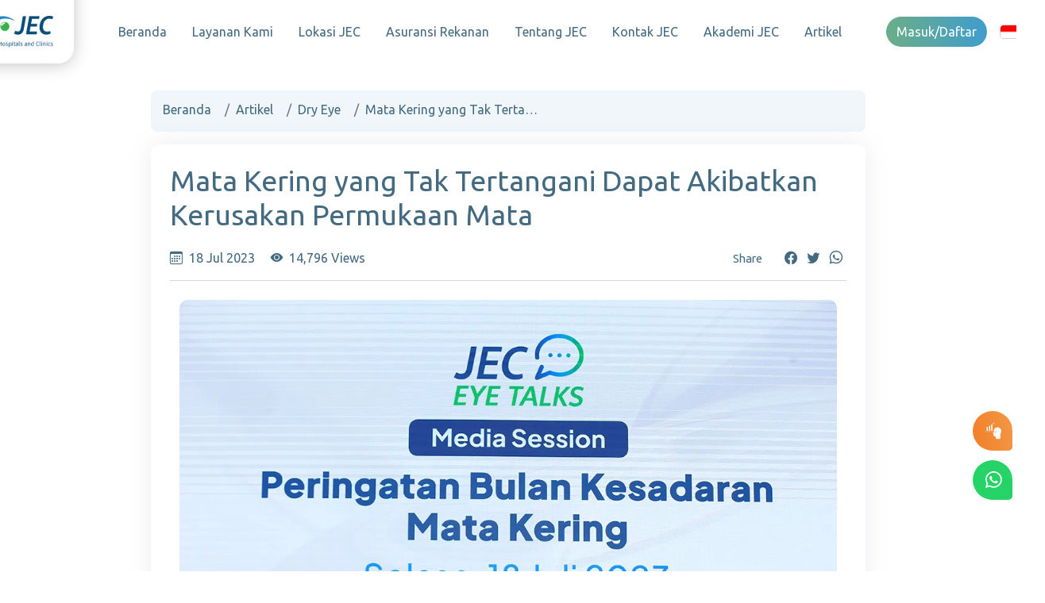

--- FILE ---
content_type: text/html; charset=UTF-8
request_url: https://jec.co.id/id/article/mata-kering-yang-tak-tertangani-dapat-akibatkan-kerusakan-permukaan-mata
body_size: 14454
content:
<!DOCTYPE html>
<html lang="id">

<head>
        <meta charset="utf-8">
<meta content="width=device-width, initial-scale=1.0" name="viewport">
<meta name="facebook-domain-verification" content="lb6jg1fqeiuz59ufdtg4lnngvzx5ml" />
<link rel="canonical" href="https://jec.co.id/id/article/mata-kering-yang-tak-tertangani-dapat-akibatkan-kerusakan-permukaan-mata" />

  <title>Mata Kering yang Tak Tertangani Dapat Akibatkan Kerusakan Permukaan Mata - JEC Eye Hospitals &amp; Clinics Best Eye Hospital in Indonesia LASIK Cataract Dry Eye Relex SMILE Glaucoma Low Vision Retina</title>
<meta property="og:url" content="https://jec.co.id/id/article/mata-kering-yang-tak-tertangani-dapat-akibatkan-kerusakan-permukaan-mata">
<meta property="og:title" content="Mata Kering yang Tak Tertangani Dapat Akibatkan Kerusakan Permukaan Mata - JEC Eye Hospitals &amp; Clinics Best Eye Hospital in Indonesia LASIK Cataract Dry Eye Relex SMILE Glaucoma Low Vision Retina">
	<meta property="og:site_name" content="JEC Eye Hospitals &amp; Clinics Best Eye Hospital in Indonesia LASIK Cataract Dry Eye Relex SMILE Glaucoma Low Vision Retina">
<meta name="twitter:card" content="summary">
<meta name="twitter:url" content="https://jec.co.id/id/article/mata-kering-yang-tak-tertangani-dapat-akibatkan-kerusakan-permukaan-mata">
<meta name="twitter:title" content="Mata Kering yang Tak Tertangani Dapat Akibatkan Kerusakan Permukaan Mata - JEC Eye Hospitals &amp; Clinics Best Eye Hospital in Indonesia LASIK Cataract Dry Eye Relex SMILE Glaucoma Low Vision Retina">
	


<!-- Favicons -->
<link href="https://jec.co.id/storage/2023/01/logo.png" rel="icon">
<link href="assets/img/apple-touch-icon.png" rel="apple-touch-icon">


<link rel="stylesheet" href="https://jec.co.id/assets/css/web.css?v=1768961331">
<link rel="stylesheet" href="https://jec.co.id/assets/css/find-doctor.css?v=1768961331">

<style type="text/css">
  .h866450f3c3 {
    position:fixed; 
    top:-1000px; 
    right:-1000px;
    opacity: 0;
    width: 0;
    height: 0;
  }
</style>

<script type="application/ld+json">
{
  "@context": "https://schema.org",
  "@type": "MedicalOrganization",
  "name": "JEC Eye Hospitals & Clinics",
  "url": "https://jec.co.id/",
  "sameAs": [
    "https://www.facebook.com/JECEyeHospital",
    "https://twitter.com/JECEyeHospital",
    "https://www.instagram.com/jeceyehospital/"
  ],
  "contactPoint": [
    {
      "@type": "ContactPoint",
      "telephone": "+62 8041221000",
      "contactType": "Customer Service"
    },
    {
      "@type": "ContactPoint",
      "email": "care@jec.co.id",
      "contactType": "General Contact"
    }
  ],
  "address": {
    "@type": "PostalAddress",
    "streetAddress": "Jl. Terusan Arjuna Utara No. 1 Kedoya Jakarta Barat 11520",
    "addressLocality": "Jakarta",
    "addressRegion": "DKI Jakarta",
    "postalCode": "11520",
    "addressCountry": "Indonesia"
  },
  "openingHours": [
    {
      "@type": "OpeningHoursSpecification",
      "dayOfWeek": "Monday",
      "opens": "08:00",
      "closes": "20:00"
    },
    {
      "@type": "OpeningHoursSpecification",
      "dayOfWeek": "Tuesday",
      "opens": "08:00",
      "closes": "20:00"
    },
    {
      "@type": "OpeningHoursSpecification",
      "dayOfWeek": "Wednesday",
      "opens": "08:00",
      "closes": "20:00"
    },
    {
      "@type": "OpeningHoursSpecification",
      "dayOfWeek": "Thursday",
      "opens": "08:00",
      "closes": "20:00"
    },
    {
      "@type": "OpeningHoursSpecification",
      "dayOfWeek": "Friday",
      "opens": "08:00",
      "closes": "20:00"
    },
    {
      "@type": "OpeningHoursSpecification",
      "dayOfWeek": "Saturday",
      "opens": "08:00",
      "closes": "20:00"
    },
    {
      "@type": "OpeningHoursSpecification",
      "dayOfWeek": "Sunday",
      "opens": "09:00",
      "closes": "16:00"
    }
  ],
  "specialties": [
    {
      "@type": "MedicalSpecialty",
      "name": "Ophthalmology"
    },
    {
      "@type": "MedicalSpecialty",
      "name": "Optometry"
    },
    {
      "@type": "MedicalSpecialty",
      "name": "Glaucoma"
    },
    {
      "@type": "MedicalSpecialty",
      "name": "Cataract"
    },
    {
      "@type": "MedicalSpecialty",
      "name": "Refractive Surgery"
    },
    {
      "@type": "MedicalSpecialty",
      "name": "Cornea"
    },
    {
      "@type": "MedicalSpecialty",
      "name": "Medical Retina"
    },
    {
      "@type": "MedicalSpecialty",
      "name": "Contact Lens"
    },
    {
      "@type": "MedicalSpecialty",
      "name": "LASIK"
    },
    {
      "@type": "MedicalSpecialty",
      "name": "SMILE PRO"
    },
    {
      "@type": "MedicalSpecialty",
      "name": "Laser Vision Correction"
    },
    {
      "@type": "MedicalSpecialty",
      "name": "Oculoplasty"
    },
    {
      "@type": "MedicalSpecialty",
      "name": "Paediatric Ophthalmology and Strabismus"
    },
    {
      "@type": "MedicalSpecialty",
      "name": "Ocular Infection and Immunology"
    },
    {
      "@type": "MedicalSpecialty",
      "name": "Myopia Control Care"
    },
    {
      "@type": "MedicalSpecialty",
      "name": "Eye Check"
    },
    {
      "@type": "MedicalSpecialty",
      "name": "Ophthalmic Trauma"
    },
    {
      "@type": "MedicalSpecialty",
      "name": "Low Vision Care"
    },
    {
      "@type": "MedicalSpecialty",
      "name": "Dry Eye"
    }
  ],
  "accreditations": [
    {
      "@type": "Accreditation",
      "name": "Joint Commission International"
    },
    {
      "@type": "Accreditation",
      "name": "Indonesian Accreditation Board for Health Education"
    }
  ]
}
</script>

<!-- Global site tag (gtag.js) - Google Analytics -->
<script async src="https://www.googletagmanager.com/gtag/js?id=UA-33881304-1"></script>
<script>
  window.dataLayer = window.dataLayer || [];
  function gtag(){dataLayer.push(arguments);}
  gtag('js', new Date());

  gtag('config', 'UA-33881304-1');
</script>

<!-- Google tag (gtag.js) -->


<!-- Global site tag (gtag.js) - Google Ads: 871166478 --> 


<!-- Google Tag Manager -->
<script>
  (function(w,d,s,l,i){w[l]=w[l]||[];w[l].push({'gtm.start':
  new Date().getTime(),event:'gtm.js'});var f=d.getElementsByTagName(s)[0],
  j=d.createElement(s),dl=l!='dataLayer'?'&l='+l:'';j.async=true;j.src=
  'https://www.googletagmanager.com/gtm.js?id='+i+dl;f.parentNode.insertBefore(j,f);
  })(window,document,'script','dataLayer','GTM-MHWNV2XL');
</script>
<!-- End Google Tag Manager -->

<script src='https://cdnt.netcoresmartech.com/smartechclient.js'></script>
<script>
    smartech('create', 'ADGMOT35CHFLVDHBJNIG50K968CE1GDCVB7SM8ATJ3Q3R4SBMI50');
    smartech('register', 'fef83bdad98c5130774f90ec2ace7a3d');
    smartech('identify', '');
</script>

<script type="text/javascript">
    var moeDataCenter = "dc_6";
    var moeAppID = "RORN23RQ9NQAXJ92GGIT6RUB";
    var sdkVersion = "2"; 
    
    !function(e,n,i,t,a,r,o,d){if(!moeDataCenter||!moeDataCenter.match(/^dc_[0-9]+$/gm))return console.error("Data center has not been passed correctly. Please follow the SDK installation instruction carefully.");var s=e[a]=e[a]||[];if(s.invoked=0,s.initialised>0||s.invoked>0)return console.error("MoEngage Web SDK initialised multiple times. Please integrate the Web SDK only once!"),!1;e.moengage_object=a;var l={},g=function n(i){return function(){for(var n=arguments.length,t=Array(n),a=0;a<n;a++)t[a]=arguments[a];(e.moengage_q=e.moengage_q||[]).push({f:i,a:t})}},u=["track_event","add_user_attribute","add_first_name","add_last_name","add_email","add_mobile","add_user_name","add_gender","add_birthday","destroy_session","add_unique_user_id","update_unique_user_id","moe_events","call_web_push","track","location_type_attribute","identifyUser","getUserIdentities"],m={onsite:["getData","registerCallback","getSelfHandledOSM"]};for(var c in u)l[u[c]]=g(u[c]);for(var v in m)for(var f in m[v])null==l[v]&&(l[v]={}),l[v][m[v][f]]=g(v+"."+m[v][f]);r=n.createElement(i),o=n.getElementsByTagName("head")[0],r.async=1,r.src=t,o.appendChild(r),e.moe=e.moe||function(){return(s.invoked=s.invoked+1,s.invoked>1)?(console.error("MoEngage Web SDK initialised multiple times. Please integrate the Web SDK only once!"),!1):(d=arguments.length<=0?void 0:arguments[0],l)},r.addEventListener("load",function(){if(d)return e[a]=e.moe(d),e[a].initialised=e[a].initialised+1||1,!0}),r.addEventListener("error",function(){return console.error("Moengage Web SDK loading failed."),!1})}(window,document,"script","https://cdn.moengage.com/release/"+moeDataCenter+"/versions/"+sdkVersion+"/moe_webSdk.min.latest.js","Moengage");
        
    Moengage = moe({
        app_id: moeAppID,
        debug_logs: 0,
        swPath: "/serviceworker.js",
    });
</script>        </head>

<body id="wrap-body">
    <!-- Google Tag Manager (noscript) -->
    <noscript><iframe src="https://www.googletagmanager.com/ns.html?id=GTM-MHWNV2XL" height="0" width="0"
            style="display:none;visibility:hidden"></iframe></noscript>
    <!-- End Google Tag Manager (noscript) -->
    <div class="inner-wrapper">
        <div id="loading" style="display:none">
    <div class="inner-loading">
        <img src="https://jec.co.id/assets/img/jec-logo.png" width="100px" /><br>
        <img src="https://jec.co.id/assets/img/progress.gif" width="15%" /><br>Mohon Tunggu ..
    </div>
</div>
        <!-- ======= Header ======= -->
<header id="header" class="header header-static">
  <div class="container-fluid container-xl d-flex align-items-center justify-content-center nav-desk"> <!-- justify-content-between-->
    <a href="https://jec.co.id" id="header-logo" class="logo d-flex align-items-center bg-logo">
      <img src="https://jec.co.id/assets/img/jec-logo.png" alt="JEC LOGO" >    </a>
    <nav id="navbar-desk" class="navbar">
            <ul>
                <li><a class="nav-link "  href="https://jec.co.id">Beranda</a></li>
                <li><a class="nav-link "  href="https://jec.co.id/service">Layanan Kami</a></li>
                <li><a class="nav-link "  href="https://jec.co.id/hospital">Lokasi JEC</a></li>
                <li><a class="nav-link "  href="https://jec.co.id/insurance">Asuransi Rekanan</a></li>
                <li><a class="nav-link "  href="https://jec.co.id/about-us">Tentang JEC</a></li>
                <li><a class="nav-link "  href="https://jec.co.id/contact">Kontak JEC</a></li>
                <li><a class="nav-link " target="_blank" href="https://inspire.jec.co.id/">Akademi JEC</a></li>
                <li><a class="nav-link "  href="https://jec.co.id/article">Artikel</a></li>
              </ul>
          </nav>

        <button class="btn btn-md btn-pills" type="button" data-bs-toggle="modal" data-bs-target="#loginModal"> Masuk/Daftar </button>
    
        <div class="dropdown">
      <a class="nav-link d-flex pt-3 dropdown-toggle bahasa" style="padding-top: 8px !important;" href="#" role="button" id="dropdownMenuLink" data-bs-toggle="dropdown" aria-expanded="false">
        <img src="https://jec.co.id/assets/img/Indonesia_flag.png" class="lang" alt="INA" width="25px">
      </a>
      <ul class="dropdown-menu mt-1" aria-labelledby="dropdownMenuLink">
                <li><a class="dropdown-item" href="https://jec.co.id/id/lang?lang=en"><img src="https://jec.co.id/assets/img/uk-flag.png" class="lang" alt="ENG" width="25px"> ENG</a></li>
                <li><a class="dropdown-item" href="https://jec.co.id/id/lang?lang=id"><img src="https://jec.co.id/assets/img/Indonesia_flag.png" class="lang" alt="INA" width="25px"> INA</a></li>
              </ul>
    </div>
        <div class="dropdown search-dropdown-md" style="height:29.5px; padding-top:3px;">
        <a class="nav-link d-flex dropdown-toggle search-toggle-xl search-toggle" href="#" style="" role="button" data-bs-toggle="dropdown" aria-expanded="false" title="search">
            <i class="bi bi-search"></i>
        </a>
        <div class="dropdown-menu mt-1">
            <form action="https://jec.co.id/id/search" autocomplete="off">
            <div class="input-group p-2" style="min-width:320px;">
                <input type="text" name="keyword" class="form-control search-input-xl" placeholder="Masukkan kata kunci pencarian disini" aria-describedby="btnSearchDesktop">
                <button type="submit" class="btn btn-secondary btn-lg" type="button" id="btnSearchDesktop"><i class="bi bi-search"></i></button>
            </div>
            </form>
        </div>
    </div>
  </div>


  <div class="nav-mobile" id="header-mobile">
    <div class="d-flex justify-content-between">
      <a href="https://jec.co.id" id="header-logo-mobile" class="logo d-flex align-items-center bg-logo">
        <img src="https://jec.co.id/assets/img/jec-logo.png" alt="JEC LOGO" >      </a>
      <div class="d-flex side-topbar">
                <div class="dropdown">
          <a class="nav-link d-flex pt-3 dropdown-toggle" href="#" role="button" id="dropdownMenuLink" data-bs-toggle="dropdown" aria-expanded="false"> INA </a>
          <ul class="dropdown-menu mt-1" aria-labelledby="dropdownMenuLink">
                        <li><a class="dropdown-item" href="https://jec.co.id/id/lang?lang=en"><img src="https://jec.co.id/assets/img/uk-flag.png" class="lang" alt="INA" width="25px"> ENG</a></li>
                        <li><a class="dropdown-item" href="https://jec.co.id/id/lang?lang=id"><img src="https://jec.co.id/assets/img/Indonesia_flag.png" class="lang" alt="INA" width="25px"> INA</a></li>
                      </ul>
        </div>
        
                <a class="nav-link d-flex pt-3" type="button" href="#" data-bs-toggle="modal" data-bs-target="#loginModal" aria-label="button-profile"><i class="bi bi-person-fill"></i></a>
        
        
        <a class="nav-link pt-3 search-toggle-xs" href="#" role="button" id="dropdownMenuLink" data-bs-toggle="collapse" data-bs-target="#searchMobile" aria-expanded="false" aria-label="button-search-desktop"> <i class="bi bi-search"></i> </a>
        <nav id="navbar-mobile" class="navbar">
          <div class="container-fluid">
            <div class="navbar-toggler" type="button" id="navMobile-icon">
              <span></span>
              <span></span>
              <span></span>
            </div>
          </div>
        </nav>
      </div>
    </div>
    <div class="collapse pb-1" id="searchMobile">
      <form action="https://jec.co.id/id/search" autocomplete="off">
        <div class="input-group p-2">
            <input type="text" name="keyword" class="form-control search-input-xs" placeholder="Masukkan kata kunci pencarian disini" aria-describedby="btnSearchMobile">
            <button type="submit" class="btn btn-secondary btn-lg" type="button" id="btnSearchMobile" aria-label="button-search-mobile"><i class="bi bi-search"></i></button>
        </div>
      </form>
    </div>

  </div>
</header><!-- End Header -->

<div class="side-menu" id="navMobile">
        <ul>
        <li><a class="mt-2 mb-2 dropdown-item "  href="https://jec.co.id">Beranda</a></li>
        <li><a class="mt-2 mb-2 dropdown-item "  href="https://jec.co.id/service">Layanan Kami</a></li>
        <li><a class="mt-2 mb-2 dropdown-item "  href="https://jec.co.id/hospital">Lokasi JEC</a></li>
        <li><a class="mt-2 mb-2 dropdown-item "  href="https://jec.co.id/insurance">Asuransi Rekanan</a></li>
        <li><a class="mt-2 mb-2 dropdown-item "  href="https://jec.co.id/about-us">Tentang JEC</a></li>
        <li><a class="mt-2 mb-2 dropdown-item "  href="https://jec.co.id/contact">Kontak JEC</a></li>
        <li><a class="mt-2 mb-2 dropdown-item " target="_blank" href="https://inspire.jec.co.id/">Akademi JEC</a></li>
        <li><a class="mt-2 mb-2 dropdown-item "  href="https://jec.co.id/article">Artikel</a></li>
        </ul>
    </div>
<div class="side-menu-backdrop"></div>        
        <!-- Start #main -->
        <main class="main-noindex mt-8">
  <div class="col-xl-3 col-lg-12 col-12 mb-2" id="divSearchLeft">
    <div class="count-box no-index" id="formSearchLeft">
        <div class="nav flex-column nav-pills header-pills justify-content-center header-fixed" role="tablist"
            id="headerPillsLeft">
            <button data-object="doctor"
                                    onclick="window.location = 'https://jec.co.id?btab=doctor'"                 class="nav-link btn-formSearch btn-flex active" id="doctor-tab">
                <img src="https://jec.co.id/assets/img/icon/JECicon_Doctor.svg" alt="icon-doctor" class=""
                    width="25px" height="25px">
                <p class="mb-0 text-search d-none d-xl-block text-left">Cari Dokter</p>
                <p class="mb-0 text-search-mobile d-block d-xl-none">Cari<br>Dokter</p>
            </button>
            <a data-object="service" href="https://jec.co.id/find-doctor?tab=service"
                class="nav-link btn-formSearch btn-flex " id="mine-tab">
                <img src="https://jec.co.id/assets/img/icon/JECicon_Service.svg" alt="icon-service" width="25px"
                    height="25px">
                <p class="mb-0 text-search d-none d-xl-block text-left" id="p-keluhan">
                    Cari Layanan
                </p>
                <p class="mb-0 text-search-mobile d-block d-xl-none" id="p-keluhan">
                    Cari<br>Layanan
                </p>
            </a>
            <button data-object="hospital"
                                    onclick="window.location = 'https://jec.co.id?btab=hospital'"                 class="nav-link btn-formSearch btn-flex line-hr "
                id="hospital-tab">
                <img src="https://jec.co.id/assets/img/icon/JECappicon_Hospital_B.svg" alt="icon-doctor" width="25px"
                    height="25px">
                <p class="mb-0 text-search d-none d-xl-block text-left" id="p-hospital">
                    Cari Rumah Sakit/Klinik
                </p>
                <p class="mb-0 text-search-mobile d-block d-xl-none" id="p-hospital">
                    Cari<br>RS/Klinik
                </p>
            </button>
            <button data-object="lasik"
                class="nav-link btn-formSearch btn-flex " id="lasik-tab"
                                    onclick="window.location = 'https://jec.co.id?btab=lasik'"                 type="button" role="tab">
                <img src="https://jec.co.id/assets/img/icon/lasik.svg" alt="icon-doctor" class="" width="25px"
                    height="25px" height="25px">
                <p class="mb-0 text-search d-none d-xl-block text-left" id="p-teleoftalmologi">LASIK</p>
                <p class="mb-0 text-search-mobile d-block d-xl-none" id="p-teleoftalmologi">LASIK</p>
            </button>
            <button data-object="flacs"
                class="nav-link btn-formSearch btn-flex " id="eye-tab"
                                    onclick="window.location = 'https://jec.co.id?btab=flacs'"                 type="button" role="tab">
                <img src="https://jec.co.id/assets/img/icon/flacs.svg" alt="icon-doctor" class="" width="25px"
                    height="25px" height="25px">
                <p class="mb-0 text-search d-none d-xl-block text-left" id="p-eye">FLACS</p>
                <p class="mb-0 text-search-mobile d-block d-xl-none" id="p-eye">FLACS</p>
            </button>
        </div>
    </div>
</div>
  <section id="article" class="article-section">
    <div class="container">
      <div class="row mt-4">
        <div class="col-lg-12 mb-3">
          <div class="d-block bg-breadcrumbs" type="button">
                        <p class="mb-0 text-search breadcrumb-item"><a href="https://jec.co.id/id">Beranda</a></p>
                        <p class="mb-0 text-search breadcrumb-item"><a href="https://jec.co.id/id/article">Artikel</a></p>
                        <p class="mb-0 text-search breadcrumb-item"><a href="https://jec.co.id/id/article?slug=service-dry-eye">Dry Eye</a></p>
                        <p class="mb-0 text-search breadcrumb-item"><a href="https://jec.co.id/id/article/mata-kering-yang-tak-tertangani-dapat-akibatkan-kerusakan-permukaan-mata">Mata Kering yang Tak Tertangani Dapat Akibatkan Kerusakan Permukaan Mata</a></p>
                      </div>
        </div>
        <div class="col-xl-12 col-lg-12 col-12">
          <div class="bg-white p-4" id="detail-article">
            <div class="row align-items-center">
              <div class="col-lg-12 col-12">
                <div class="header-article">
                  <h1>Mata Kering yang Tak Tertangani Dapat Akibatkan Kerusakan Permukaan Mata</></h1>

                                    
                  <div class="d-flex justify-content-between">
                    <div class="float-left mt-3 d-block d-sm-flex">
                      <p class="mr-2"><i class="bi bi-calendar3"></i>&nbsp; 18 Jul 2023</p>
                      <p class="mr-2"><i class="bi bi-eye-fill"></i>&nbsp; 14,796 Views</p>
                    </div>
                    <div class="float-left mt-3">
                      <div style="display:inline-block;" class="">
    <span class="font-weight-bold mr-2 d-none d-sm-inline-block">Share</span>
    
    <a target="_blank" class="sharer-item  d-inline-block mx-1" href="https://www.facebook.com/sharer.php?u=https://jec.co.id/id/article/mata-kering-yang-tak-tertangani-dapat-akibatkan-kerusakan-permukaan-mata"><i title="Facebook" class="bi bi-facebook"></i></a>
    <a target="_blank" class="sharer-item  d-inline-block mx-1" href="https://twitter.com/intent/tweet?url=https://jec.co.id/id/article/mata-kering-yang-tak-tertangani-dapat-akibatkan-kerusakan-permukaan-mata&text=Untreated+Dry+Eyes+Can+Lead+to+Eye+Surface+Damage&via=JECEyeHospital&hashtags=JECEyeHospital"><i title="Facebook" class="bi bi-twitter"></i></a>
    <a target="_blank" data-action="share/whatsapp/share" class="sharer-item  d-inline-block mx-1" href="https://api.whatsapp.com/send?text=Untreated%20Dry%20Eyes%20Can%20Lead%20to%20Eye%20Surface%20Damage - https://jec.co.id/id/article/mata-kering-yang-tak-tertangani-dapat-akibatkan-kerusakan-permukaan-mata"><i title="Facebook" class="bi bi-whatsapp"></i></a>
    </div>                    </div>
                  </div>

                </div>
              </div>
                            <div class="col-md-12 col-12 p-4">
                <img src="https://webp.jec.co.id/upload/dryeyeseminar.jpg" alt="dry eye atau mata kering" class="img-fluid w100">
              </div>
                          </div>
            <div class="row p-3">
              <div class="detail-article">
                
                <div class="inner-ctn py-4">
                  <h1 style="text-align: justify;">JEC Dry Eye Service Menjadi Pionir Pusat Layanan Terpadu Mata Kering di Indonesia</h1>
<ul style="text-align: justify;">
<li>Prevalensi mata kering di Indonesia pada rentang 27,5 hingga 30,6 persen</li>
<li>Screen time orang Indonesia hampir 8 jam per hari - lebih tinggi dari rerata global!</li>
<li>2022, pasien dry eye di JEC melonjak 62 persen dibandingkan tahun sebelumnya</li>
<li>Empat tahun terakhir, JEC tangani lebih dari empat ribu pasien gangguan mata kering</li>
<li>Terapi&nbsp;<em>E-eye&reg; Intense Pulse Light</em>&nbsp;(IPL) tangani&nbsp;<em>dry eye</em>&nbsp;dengan rasio perbaikan mencapai lebih dari 80 persen</li>
</ul>
<p style="text-align: justify;">&nbsp;</p>
<p class="MsoNormal" style="margin-bottom: 0cm; text-align: justify; line-height: 17.5px;"><span lang="IN"><strong>Jakarta, 18 Juli 2023</strong>&nbsp;&ndash;&nbsp;</span><span lang="IN">Prevalensi mata kering di Indonesia berada pada rentang 27,5 persen hingga 30,6 persen.</span><span lang="IN"><a title="" href="file:///C:/Users/USER/Downloads/(Final)%20Siaran%20Pers%20-%20JEC%20Eye%20Talks,%20Dry%20Eye%20Awareness%20Month,%2018%20Juli%202023.docx#_ftn1" name="_ftnref1"><sup><span style="color: red;"><sup><span lang="IN" style="font-size: 11pt; line-height: 15.6933px; font-family: Calibri, sans-serif;">[1]</span></sup></span></sup></a></span><span lang="IN"><a title="" href="file:///C:/Users/USER/Downloads/(Final)%20Siaran%20Pers%20-%20JEC%20Eye%20Talks,%20Dry%20Eye%20Awareness%20Month,%2018%20Juli%202023.docx#_ftn1" name="_ftnref1"></a></span><span lang="IN">Diperkirakan rasio tersebut bisa terus bertambah. Lebih-lebih mendapati bahwa&nbsp;screen time&nbsp;orang Indonesia</span><span lang="IN">7 jam 42 menit per hari, lebih tinggi dari rerata global (6 jam 37 menit)</span><span lang="IN">.<a title="" href="file:///C:/Users/USER/Downloads/(Final)%20Siaran%20Pers%20-%20JEC%20Eye%20Talks,%20Dry%20Eye%20Awareness%20Month,%2018%20Juli%202023.docx#_ftn2" name="_ftnref2"><sup><span style="color: red;"><sup><span lang="IN" style="font-size: 11pt; line-height: 15.6933px; font-family: Calibri, sans-serif;">[2]</span></sup></span></sup></a></span><span lang="IN">Padahal, terlalu lama menatap layar elektronik merupakan salah satu penyebab utama mata kering. Memperingati&nbsp;</span><span lang="IN">Bulan Kesadaran Mata Kering&nbsp;(berlangsung sepanjang Juli 2023),&nbsp;<em>JEC Eye Hospitals and Clinics</em>&nbsp;memperkenalkan kembali layanan terpadu unggulannya, yang khusus menangani mata kering:&nbsp;<strong><em>JEC Dry Eye Service</em></strong>.</span></p>
<p><span lang="IN">&ldquo;Banyak yang menyepelekan penyakit mata kering atau&nbsp;<em>dry eye</em>. Bukan hanya prevalensinya termasuk tinggi, tetapi juga karena penderitanya tidak mengalami gejala yang mengganggu secara signifikan. Mata kering yang tak tertangani dengan baik mengakibatkan penurunan kualitas hidup lantaran penderitanya tidak dapat beraktivitas dengan optimal, dan menjadi bergantung pada obat-obatan. Bahkan, jika terus dibiarkan bisa merusak permukaan mata akibat peradangan atau infeksi. Kerusakannya bisa tergolong ringan sampai berat, dan berlangsung temporer maupun permanen,&rdquo; papar&nbsp;<strong>DR Dr. Tri Rahayu, SpM(K), FIACLE</strong>,&nbsp;selaku&nbsp;<strong>Dokter Spesialis Mata dan Ketua&nbsp;<em>Contact Lens Service JEC Hospitals and Clinics</em></strong>.&nbsp;</span></p>
<p><span lang="IN">Bersifat multifaktorial,&nbsp;<em>dry eye</em>&nbsp;merupakan penyakit atau kelainan pada permukaan mata yang yang ditandai dengan hilangnya keseimbangan&nbsp;<span style="text-decoration: underline;">komponen air mata</span>,&nbsp;disertai berbagai gejala, adanya ketidakstabilan air mata, peningkatan kekentalan atau osmolaritas, dan kerusakan atau peradangan pada permukaan mata. Dari sisi gejala, penderita&nbsp;<em>dry eye</em>&nbsp;umumnya merasakan kondisi mata yang tidak nyaman - seperti mengganjal, sering merah, berair, terasa kering, sensasi berpasir, muncul kotoran, terasa lengket; serta kerap mengucek mata.&nbsp;</span></p>
<p><span lang="IN">&ldquo;Meski demikian, timbulnya gejala saja tidak cukup dalam menilai seseorang terkena&nbsp;<em>dry eye</em>&nbsp;atau tidak. Berdasarkan temuan kami di JEC, hanya 60 persen pasien&nbsp;<em>dry eye</em>&nbsp;yang memiliki gejala. Artinya, lebih dari sepertiga pasien tidak bergejala dan tidak mengetahui bahwa dirinya mengalami&nbsp;dry eye, yaitu sekitar 37 persen,&rdquo; lanjut&nbsp;<strong>DR Dr. Tri Rahayu, SpM(K), FIACLE</strong>.&nbsp;Catatan JEC sendiri, di dua cabangnya (RS Mata JEC @ Kedoya dan JEC @ Menteng), selama 2022 terjadi lonjakan pasien&nbsp;dry eye&nbsp;sebesar 62 persen dibandingkan tahun sebelumnya. Secara jumlah, dalam kurun empat tahun terakhir (2019-2022), JEC telah menangani lebih dari empat ribu pasien gangguan mata kering.&nbsp;</span></p>
<p><span lang="IN">Sementara, dari sisi faktor risiko, beberapa variabel berikut turut meningkatkan potensi terserang&nbsp;<em>dry eye</em>:</span></p>
<ol>
<li><span lang="IN">Berusia di atas 50 tahun, khususnya perempuan pascamenopause;</span></li>
<li><span lang="IN">Pengguna lensa kontak;</span></li>
<li><span lang="IN">Sering berada di lingkungan berdebu, kering, berangin, dan terkena asap rokok;</span></li>
<li><span lang="IN">Terlalu lama menatap layar elektronik (TV, komputer, gawai digital);</span></li>
<li><span lang="IN">Memiliki riwayat operasi atau penyakit mata lain;</span></li>
<li><span lang="IN">Pengguna obat-obatan untuk penyakit tertentu, baik sistemik maupun penyakit mata;</span></li>
<li><span lang="IN">Menderita penyakit metabolisme, seperti Diabetes Melitus.&nbsp;</span></li>
</ol>
<p class="MsoNormal" style="margin-bottom: 0cm; text-align: justify; line-height: 17.5px;"><span lang="IN">Kehidupan modern yang menuntut aktivitas melibatkan gawai digital juga erat berpengaruh. Penelitian yang termuat di&nbsp;<em>National Library of Medicine</em>, mendapati gejala mata kering yang parah lebih umum terjadi pada kalangan yang menggunakan layar elektronik selama lebih dari 4 jam per hari.</span><span lang="IN"><a title="" href="file:///C:/Users/USER/Downloads/(Final)%20Siaran%20Pers%20-%20JEC%20Eye%20Talks,%20Dry%20Eye%20Awareness%20Month,%2018%20Juli%202023.docx#_ftn3" name="_ftnref3"><sup><span style="color: red;"><sup><span lang="IN" style="font-size: 11pt; line-height: 15.6933px; font-family: Calibri, sans-serif;">[3]</span></sup></span></sup></a></span><span lang="IN">Khusus menyorot&nbsp;</span><span lang="IN"><em>screen time</em>,&nbsp;</span><span lang="IN">data dari&nbsp;<em>Headphones Addict</em></span><span lang="IN"><a title="" href="file:///C:/Users/USER/Downloads/(Final)%20Siaran%20Pers%20-%20JEC%20Eye%20Talks,%20Dry%20Eye%20Awareness%20Month,%2018%20Juli%202023.docx#_ftn4" name="_ftnref4"><sup><span style="color: red;"><sup><span lang="IN" style="font-size: 11pt; line-height: 15.6933px; font-family: Calibri, sans-serif;">[4]</span></sup></span></sup></a></span><span lang="IN">mengungkap, rata-rata&nbsp;</span><span lang="IN">durasi tatap layar masyarakat Indonesia menggunakan ponsel menjadi yang terlama di dunia, yakni 5 jam 39 menit per hari. Sedangkan&nbsp;<em>screen time</em>&nbsp;masyarakat Indonesia melalui berbagai peranti berlayar elektronik (baik TV, komputer, tablet, ponsel, dsb.) berada di peringkat kesebelas terlama di dunia: 7 jam 42 menit.</span></p>
<p class="MsoNormal" style="margin-bottom: 0cm; text-align: justify; line-height: 17.5px;"><span lang="IN">Secara fisiologis, dry eye terjadi akibat tiga mekanisme:</span></p>
<ol>
<li class="MsoNormal" style="text-align: justify; line-height: 125%;"><span lang="IN">Kerusakan kelenjar Meibom pada kelopak mata atau&nbsp;<em>Meibomian Gland Dysfunction (MGD)</em>;</span></li>
<li class="MsoNormal" style="text-align: justify; line-height: 125%;"><span lang="IN">Penguapan air mata berlebih atau&nbsp;<em>Evaporative Dry Eye (EDE)</em>; dan</span></li>
<li class="MsoNormal" style="text-align: justify; line-height: 125%;"><span lang="IN">Penurunan produksi air mata atau&nbsp;<em>Aqueous Deficient Dry Eye (ADDE)</em></span><span lang="IN">.</span></li>
</ol>
<p class="MsoNormal" style="margin-bottom: 0cm; text-align: justify; line-height: 17.5px;"><span lang="IN">MGD menjadi penyebab tersering mata kering. Apalagi pada populasi Asia, persentase MGD-nya ternyata lebih besar dibandingkan kelompok penduduk di wilayah lain, yakni berkisar 46-70 persen. Selain itu, beberapa studi juga mendapati bahwa kalangan dengan durasi tatap layar lebih dari 4 jam ternyata lebih berisiko mengalami MGD</span><span lang="IN">.<a title="" href="file:///C:/Users/USER/Downloads/(Final)%20Siaran%20Pers%20-%20JEC%20Eye%20Talks,%20Dry%20Eye%20Awareness%20Month,%2018%20Juli%202023.docx#_ftn5" name="_ftnref5"><sup><span style="color: red;"><sup><span lang="IN" style="font-size: 11pt; line-height: 15.6933px; font-family: Calibri, sans-serif;">[5]</span></sup></span></sup></a></span></p>
<p><span lang="IN">&ldquo;Sebagai gangguan mata kronis,&nbsp;<em>dry eye</em>&nbsp;membutuhkan penanganan jangka panjang. Terapinya pun sangat bervariasi tergantung keluhan, mekanisme penyebab, dan derajat&nbsp;dry eye&nbsp;yang dialami penderita. Karenanya, perlu adanya pemeriksaan diagnostik yang menyeluruh agar penderita mendapatkan penanganan&nbsp;<em>dry eye</em>&nbsp;yang tepat,&rdquo; ungkap&nbsp;<strong>Dr. Nina Asrini Noor, SpM, Dokter Spesialis Mata dan Ketua&nbsp;<em>Dry Eye Service JEC Eye Hospitals and Clinics</em></strong>.</span></p>
<p><span lang="IN">Memahami situasi&nbsp;<em>dry eye</em>&nbsp;di Indonesia yang masih mengkhawatirkan,&nbsp;<em>JEC Eye Hospitals and Clinics</em>&nbsp;telah menghadirkan&nbsp;<em>JEC Dry Eye Service</em>&nbsp;(sejak 2017) sebagai pionir layanan terpadu untuk menangani mata kering secara komprehensif. Layanan ini menawarkan beragam modalitas pemeriksaan berteknologi mutakhir untuk mendiagnosis&nbsp;dry eye&nbsp;pasien; meliputi:&nbsp;<em>Dry Eye Questionnaire</em>,&nbsp;<em>Schirmer Test</em>&nbsp;(menilai volume air mata),&nbsp;<em>Tear Break Up Time/TBUT</em>&nbsp;(menilai stabilitas air mata),&nbsp;<em>Ocular Surface Staining</em>&nbsp;(menilai derajat peradangan),&nbsp;<em>Meibography</em>&nbsp;(menilai kondisi kelenjar Meibom di kelopak mata), dan&nbsp;<em>TearLab&reg; Osmometer</em>&nbsp;(menilai kadar&nbsp;osmolaritas&nbsp;air mata).</span></p>
<p><span lang="IN">Berdasarkan pemeriksaan tersebut, tim ahli&nbsp;<strong><em>JEC&nbsp;Dry Service</em></strong>&nbsp;(yang diperkuat 4 dokter spesialis mata kering) akan memberikan penanganan yang sesuai. Mulai dari&nbsp;<em>artificial tears substitute/lubricants</em>&nbsp;hingga&nbsp;punctal plug&nbsp;pada kondisi berat&nbsp;untuk mengatasi volume air mata yang kurang; pemberian anti-inflamasi dan antibiotik tetes mata maupun orang&nbsp;untuk mengatasi peradangan dan kemungkinan infeksi pada mata; pemberian autologous serum tetes mata&nbsp;untuk memperbaiki permukaan mata yang mengalami kerusakan; serta terapi&nbsp;E-eye&reg; Intense Pulse Light (IPL)&nbsp;untuk memperbaiki kualitas lapisan minyak air mata.</span></p>
<p><span lang="IN">&ldquo;<em>E-Eye&reg; Intense Pulse Light</em>&nbsp;merupakan teknologi paling mutakhir untuk terapi MGD sebagai salah satu mekanisme paling umum penyebab&nbsp;<em>dry eye</em>.&nbsp;E-Eye&reg; IPL yang ditujukan langsung ke kelopak mata akan menstimulasi dan memperbaiki fungsi kelenjar Meibom sehingga kualitas lapisan lipid menjadi lebih baik dan kadar penguapan air mata berkurang,&rdquo; jelas&nbsp;Dr. Nina Asrini Noor, SpM.</span></p>
<p><span lang="IN">Rasio perbaikan keluhan&nbsp;dry eye&nbsp;menggunakan terapi E-Eye&reg; IPL mencapai lebih dari 80 persen. Proses terapi E-Eye&reg; IPL terbagi ke dalam 3 sesi, yaitu hari pertama, hari ke-15 dan hari ke-45, dengan durasi tindakan pada masing-masing mata berlangsung singkat: hanya 3-5 menit. Sepanjang 2022, dari total 1.691 pasien&nbsp;dry eye&nbsp;yang mendapatkan penanganan di JEC Dry Eye Service, sekitar 25 persen menerima terapi E-Eye&reg; IPL.</span></p>
<p><span lang="IN">Kehadiran JEC Dry Eye Service semakin menguatkan komitmen JEC Eye Hospitals &amp; Clinics untuk terus berkontribusi mengoptimalkan penglihatan sekaligus meningkatkan kualitas hidup masyarakat di Tanah Air.</span></p>
<p>&nbsp;</p>
<div><br clear="all" /><hr style="cursor: default;" align="left" size="1" width="33%" />
<div id="ftn1">
<p class="MsoNormal" style="margin-bottom: 0cm; line-height: normal;"><a title="" href="file:///C:/Users/USER/Downloads/(Final)%20Siaran%20Pers%20-%20JEC%20Eye%20Talks,%20Dry%20Eye%20Awareness%20Month,%2018%20Juli%202023.docx#_ftnref1" name="_ftn1"><span class="MsoFootnoteReference"><span lang="IN"><span class="MsoFootnoteReference"><span lang="IN" style="font-size: 11pt; line-height: 15.6933px; font-family: Calibri, sans-serif;">[1]</span></span></span></span></a><span lang="IN" style="font-size: 7pt; color: #212121; background: white;"><em>&nbsp;Noor NA, Rahayu T, Gondhowiardjo TD. Prevalence of Dry Eye and its Subtypes in an Elderly Population with Cataracts in Indonesia</em>.&nbsp;<em>Clin Ophthalmol</em>. 2020;14:2143-2150</span></p>
</div>
<div id="ftn2">
<p class="MsoNormal" style="margin-bottom: 0cm; line-height: normal;"><a title="" href="file:///C:/Users/USER/Downloads/(Final)%20Siaran%20Pers%20-%20JEC%20Eye%20Talks,%20Dry%20Eye%20Awareness%20Month,%2018%20Juli%202023.docx#_ftnref2" name="_ftn2"><span class="MsoFootnoteReference"><span lang="IN"><span class="MsoFootnoteReference"><span lang="IN" style="font-size: 11pt; line-height: 15.6933px; font-family: Calibri, sans-serif;">[2]</span></span></span></span></a><span lang="IN" style="font-size: 7pt;"><em>&nbsp;HeadphonesAddict (2023): &ldquo;33+ Startling Screen Time Statistics: US vs. World (2023)</em>&rdquo;;</span><span lang="IN"><a href="https://headphonesaddict.com/screen-time-statistics/"><span style="font-size: 7pt; color: windowtext; text-decoration: none;">&nbsp;</span></a><a href="https://headphonesaddict.com/screen-time-statistics/"><span style="font-size: 7pt; color: #1155cc;">https://headphonesaddict.com/screen-time-statistics/</span></a></span></p>
</div>
<div id="ftn3">
<p class="MsoNormal" style="margin-bottom: 0cm; line-height: normal;"><a title="" href="file:///C:/Users/USER/Downloads/(Final)%20Siaran%20Pers%20-%20JEC%20Eye%20Talks,%20Dry%20Eye%20Awareness%20Month,%2018%20Juli%202023.docx#_ftnref3" name="_ftn3"><span class="MsoFootnoteReference"><span lang="IN"><span class="MsoFootnoteReference"><span lang="IN" style="font-size: 11pt; line-height: 15.6933px; font-family: Calibri, sans-serif;">[3]</span></span></span></span></a><span lang="IN" style="font-size: 7pt;"><em>&nbsp;US National Library of Medicine (2021): &ldquo;The Relationship Between Dry Eye Disease and Digital Screen Use&rdquo;</em>;</span><span lang="IN"><a href="https://www.ncbi.nlm.nih.gov/pmc/articles/PMC8439964/#cit0014"><span style="font-size: 7pt; color: windowtext; text-decoration: none;">&nbsp;</span></a><a href="https://www.ncbi.nlm.nih.gov/pmc/articles/PMC8439964/#cit0014"><span style="font-size: 7pt; color: #1155cc;">https://www.ncbi.nlm.nih.gov/pmc/articles/PMC8439964/#cit0014</span></a></span></p>
</div>
<div id="ftn4">
<p class="MsoNormal" style="margin-bottom: 0cm; line-height: normal;"><a title="" href="file:///C:/Users/USER/Downloads/(Final)%20Siaran%20Pers%20-%20JEC%20Eye%20Talks,%20Dry%20Eye%20Awareness%20Month,%2018%20Juli%202023.docx#_ftnref4" name="_ftn4"><span class="MsoFootnoteReference"><span lang="IN"><span class="MsoFootnoteReference"><span lang="IN" style="font-size: 11pt; line-height: 15.6933px; font-family: Calibri, sans-serif;">[4]</span></span></span></span></a><span lang="IN" style="font-size: 7pt;"><em>&nbsp;HeadphonesAddict (2023): &ldquo;33+ Startling Screen Time Statistics: US vs. World (2023)&rdquo;</em>;</span><span lang="IN"><a href="https://headphonesaddict.com/screen-time-statistics/"><span style="font-size: 7pt; color: windowtext; text-decoration: none;">&nbsp;</span></a><a href="https://headphonesaddict.com/screen-time-statistics/"><span style="font-size: 7pt; color: #1155cc;">https://headphonesaddict.com/screen-time-statistics/</span></a></span></p>
</div>
<div id="ftn5">
<p class="MsoNormal" style="margin-bottom: 0cm; line-height: normal;"><a title="" href="file:///C:/Users/USER/Downloads/(Final)%20Siaran%20Pers%20-%20JEC%20Eye%20Talks,%20Dry%20Eye%20Awareness%20Month,%2018%20Juli%202023.docx#_ftnref5" name="_ftn5"><span class="MsoFootnoteReference"><span lang="IN"><span class="MsoFootnoteReference"><span lang="IN" style="font-size: 11pt; line-height: 15.6933px; font-family: Calibri, sans-serif;">[5]</span></span></span></span></a><span lang="IN" style="font-size: 7pt;"><em>&nbsp;All-eyes.org: &ldquo;Electronic Devices And Dry Eye&rdquo;</em>;&nbsp;</span><span lang="IN"><a href="https://www.all-eyes.org/eye-care-services/dry-eye-optometrist/electronic-devices-and-dry-eye/"><span style="font-size: 7pt; color: #1155cc;">https://www.all-eyes.org/eye-care-services/dry-eye-optometrist/electronic-devices-and-dry-eye/</span></a></span></p>
</div>
</div>
                </div>

                              </div>
            </div>
          </div>
        </div>

      </div>
    </div>
  </section><!-- End formSearch Section -->

</main><!-- End #main -->
        <!-- End #main -->

        <!-- ======= Footer ======= -->
<footer id="footer" class="footer">

  <div class="footer-newsletter mb-5">
    <div class="container">
      <div class="row justify-content-center">
        <div class="col-lg-12 text-center">
          <h4>Anda Ingin Mengetahui Informasi Terkini Dari JEC?</h4>
          <p>Masukkan Email Anda Untuk Berlangganan Newsletter JEC</p>
        </div>
        <div class="col-lg-6">
          <form action="https://jec.co.id/newsletter" class="post-request" method="post">
            <input type="hidden" name="_token" value="T22r4h0WSjPK9huHtRFx5CfENn7K3GaDYny5EtfS">            <input type="hidden" name="c" value="[base64]">
            <input type="email" name="email" placeholder="someone@example.com" maxlength="50">
            <input type="submit" class="btn-subscribe" value="Berlangganan">
          </form>
        </div>
      </div>
    </div>
  </div>

  <div class="footer-top">
    <div class="container">
      <div class="row gy-4">

        <div class="col-lg-3 col-6 footer-links">
                              <h4>Informasi</h4>
          <ul>
                        <li><a href="https://jec.co.id/article" >Artikel</a></li>
                        <li><a href="https://jec.co.id/doctor" >Dokter JEC</a></li>
                        <li><a href="https://jec.co.id/eye-condition" >Kondisi Mata</a></li>
                        <li><a href="https://jec.co.id/facility" >Fasilitas</a></li>
                        <li><a href="https://jeccareer.jec.co.id/" target="_blank">Karir</a></li>
                        <li><a href="https://jec.co.id/whistleblowing" >Whistleblowing</a></li>
                        <li><a href="https://jec.co.id/ebook" >E-Book</a></li>
                        <li><a href="https://id.wikipedia.org/wiki/Rumah_Sakit_Mata_JEC" >Wikipedia</a></li>
                      </ul>
                  </div>
        <div class="col-lg-4 col-6 footer-links">
          <h4>Kontak JEC</h4>
          <ul>
            <li>
              <a href="tel:08041221000" aria-label="phone"><i class="bi bi-telephone-fill"></i> 0804-122-1000</a>
            </li>
            <li>
              <a target="_blank" href="https://api.whatsapp.com/send/?phone=6287729221000&text&app_absent=0" aria-label="whatsapp"><i class="bi bi-whatsapp"></i> 0877-2922-1000</a>
            </li>
            <li>
              <a target="_blank" href="mailto:care@jec.co.id" aria-label="email"><i class="bi bi-envelope"></i> care@jec.co.id</a>
            </li>
            <li>
              <div class="mt-5"> 
                <i class="bi bi-eye-fill"></i>
                11804
              </div>
            </li>
          </ul>
        </div>
        <div class="col-lg-5 col-12 footer-socmed mobile-center">
          <h4>Ikuti Sosial Media JEC</h4>
          <div class="social-links mb-3">
            <a href="https://instagram.com/JECEyeHospital" target="_blank" class="instagram" aria-label="button-instagram" ><i class="bi bi-instagram"></i></a>
            <a href="https://twitter.com/JECEyeHospital" target="_blank" class="twitter" aria-label="button-twitter"><i class="bi bi-twitter"></i></a>
            <a href="https://facebook.com/JECEyeHospital" target="_blank" class="facebook" aria-label="button-facebook"><i class="bi bi-facebook"></i></a>
            <a href="https://www.youtube.com/channel/UCXnkNIvwtDIX9uZbo0g5kCg" target="_blank" class="youtube" aria-label="button-youtube"><i class="bi bi-youtube"></i></a>
            <a href="" target="_blank" class="tiktok" aria-label="button-tiktok"> <img class="ft-tiktok" src="https://jec.co.id/assets/img/icon/cib_tiktok.svg" alt="tiktok-jec" > </a>
          </div>
          <h4>Unduh Aplikasi JEC</h4>
          <div class="social-links mb-3">
              <a style="margin-bottom: 10px !important;" href="https://apps.apple.com/gy/app/jec/id925423433" target="_blank" class="btn btn-dark">
                <img width="166px" style="display: block; margin-left: auto; margin-right: auto;" src="https://jec.co.id/assets/img/icon/apple-download.png" alt="jec-at-appstore">
              </a>
              <a style="margin-bottom: 10px !important;" href="https://play.google.com/store/apps/details?id=com.jec.android" target="_blank" class="btn btn-dark">
                <img width="166px" style="display: block; margin-left: auto; margin-right: auto;" src="https://jec.co.id/assets/img/icon/PLAY-STORE.png" alt="jec-at-playstore">
              </a>
          </div>
        </div>

      </div>
    </div>

    <div class="container">
      <div class="row footer-img mb-5">
        <div class="col-md-3 col-6 text-center logo-accredited">
          <p><b>Terakreditasi</b></p>
          <img src="https://jec.co.id/assets/img/webp/logo-jci.webp" class="img-fluid sm p-2" width="80px" alt="">
          <img src="https://jec.co.id/assets/img/webp/logo-kars.webp" class="img-fluid sm p-2" width="80px" alt="">
        </div>
        <div class="col-md-3 col-6 text-center">
          <p><b>Pendiri</b></p>
          <img src="https://jec.co.id/assets/img/webp/logo-aaeh.webp" class="img-fluid sm p-2" width="180px" alt="">
        </div>
        <div class="col-md-2 col-6 text-center">
          <p><b>Anggota</b></p>
          <img src="https://jec.co.id/assets/img/webp/logo-waeh.webp" class="img-fluid sm p-2" width="60px" alt="">
        </div>
        <div class="col-md-4 col-6 text-center">
          <p><b>Penghargaan</b></p>
          <img src="https://jec.co.id/assets/img/webp/top-brand.svg" class="img-fluid sm p-2" width="130px" alt="">
          <img src="https://jec.co.id/assets/img/webp/logo-swa.webp" class="img-fluid sm p-2" width="60px" alt="">
          <img src="https://jec.co.id/assets/img/webp/logo-muri-new.webp" class="img-fluid sm p-2" width="50px" alt="">
          <img src="https://jec.co.id/assets/img/webp/award.webp" class="img-fluid sm p-2" width="80px" alt="">
        </div>
      </div>
    </div>

    <div class="container d-flex footer-last text-center">
      <div class="d-flex" style="width: 100%; text-align: center;justify-content: center;">
            <a href="https://jec.co.id/page/privacy-policy" aria-label="privacy-policy"><p>Kebijakan Privasi &nbsp;&nbsp;&nbsp;</p></a> &nbsp;&nbsp;&nbsp;
            <a href="https://jec.co.id/page/terms-and-conditions" aria-label="term-conditions"><span >Syarat &amp; Ketentuan</span></a>
      </div>
    </div>
    
    <div class="container d-flex footer-last text-center">
      <div class="d-flex" style="width: 100%; text-align: center;justify-content: center;">
						<a href="#" aria-label="copyright"><span>Copyright &copy; 1984-2022 JEC Eye Hospitals and Clinics. Hak Cipta</span>
      </div>
    </div>
    
  </div>

</footer><!-- End Footer -->        <div  class="floating-button-group">
  <a href="https://jec.co.id/id/eye-test" class="floating-button active d-flex align-items-center justify-content-center p-4 bg-warning" data-bs-customClass="custom-tooltip" aria-label="button-eyetest" data-bs-toggle="tooltip" data-bs-html="true" data-delay='{"show":"500", "hide":"100"}' data-bs-placement="left" title="Tes Mata">
    <img src="https://jec.co.id/assets/img/icon/eye-test.svg" alt="icon-doctor" class="" width="21px">
  </a>
  <div>
    <a href="https://api.whatsapp.com/send/?phone=6287729221000&text&app_absent=0" target="_blank" class="floating-button active d-flex align-items-center justify-content-center p-4" data-bs-customClass="custom-tooltip" data-bs-toggle="tooltip" data-bs-html="true" data-bs-placement="left" title="Chat Whatsapp" aria-label="button-whatsapp" id="gtm_jec_chat_whatsapp">
      <i class="bi bi-whatsapp" style="width:21px; font-size:21px;"></i>
    </a>
  </div>
  
</div>
  
  <div class="back-to-top col-md-12 w-100">
    <div class="justify-content-center" id="backtotop"></div>
  </div>
                <div class="modal fade" id="croppr-modal" tabindex="-1" role="dialog" aria-labelledby="modalLabel" aria-hidden="true" data-bs-backdrop="static">
    <div class="modal-dialog" role="document">
        <div class="modal-content">
            <div class="modal-header">
                <h5 class="modal-title" id="modalLabel">Crop the image</h5>
                <button type="button" class="btn-close" data-bs-dismiss="modal"  aria-label="Close"></button>
            </div>
            <div class="modal-body">
                <div class="img-container">
                    <img id="croppr-image-preview" src="" style="max-height:500px; opacity:0;">
                </div>
            </div>
            <div class="modal-footer" style="display:block;">
                <div class="float-left">
                    <button type="button" class="btn btn-secondary btn-rotate-left" title="Rotate Left">
                        <img src="https://jec.co.id/assets/img/icon/rotate-left.svg" alt="Rotate Left">
                    </button>
                    <button type="button" class="btn btn-secondary btn-rotate-right" title="Rotate Right">
                        <img src="https://jec.co.id/assets/img/icon/rotate-right.svg" alt="Rotate Left">
                    </button>
                </div>
                <div class="float-right">
                    <button type="button" class="btn btn-gradientblue" id="trigger-croppr">Crop</button>
                </div>
            </div>
        </div>
    </div>
</div>                    <div class="modal fade pt-5" id="loginModal" tabindex="-1"  data-bs-backdrop="static" data-bs-keyboard="false" aria-labelledby="loginModal" aria-hidden="true">
  <div class="modal-dialog modal-md">
    <div class="modal-content">
      <div class="modal-header">
        <!-- <h5 class="modal-title"> <i class="fa fa-calendar"></i> Jadwal Praktek</h5> -->
        <button type="button" class="btn-close" data-bs-dismiss="modal" aria-label="Close"></button>
      </div>
      <div class="modal-body">
        <div class="row p-3">
          <div class="text-left">
            <h4><b> <i class="bi bi-box-arrow-in-right"></i> Masuk/Daftar menggunakan nomor handphone</b></h4>
            <p>Kami akan mengirimkan kode OTP ke nomor whatsapp Anda yang sudah terdaftar</p>
          </div>
        </div>

        <form class="row p-3 form-otp-login" method="post" action="https://jec.co.id/id/login-via-otp">
  <input type="hidden" name="_token" value="T22r4h0WSjPK9huHtRFx5CfENn7K3GaDYny5EtfS">  <input type="hidden" name="loginparam" class="loginparam">
    <input type="hidden" name="rdr" value="[base64]">
  
  <div class="otp-step-1">
    <div class="col-lg-12 form-group mb-3">
      <div class="form-floating">
        <input type="tel" class="form-control" name="mobile" placeholder="Masukkan No Whatsapp" data-mask="000000000000000" required>
        <label>No HP / Whatsapp Anda</label>
      </div>
    </div>

    <div class="col-12">
      <label class="form-checks">
          <input type="checkbox" name="remember_me" value="1" checked> <span>Ingat Saya</span>
      </label>
    </div>

    <div class="col-lg-12 form-group mt-3">
      <button type="submit" class="btn btn-gradientblue text-center w-100 p-2">Selanjutnya</button>
    </div>
  </div>
  <div class="otp-step-2" style="display:none">
    <p><small>Kami sudah mengirimkan OTP ke nomor whatsapp: <strong class="phone-number"></strong>. Silakan mengisi kode tersebut pada kolom di bawah ini</small></p>
    <div class="row otp-input">
              <input type="tel" maxlength="1" class="col mx-2 form-control form-control-lg text-center px-0" name="otp[]" autocomplete="off">
              <input type="tel" maxlength="1" class="col mx-2 form-control form-control-lg text-center px-0" name="otp[]" autocomplete="off">
              <input type="tel" maxlength="1" class="col mx-2 form-control form-control-lg text-center px-0" name="otp[]" autocomplete="off">
              <input type="tel" maxlength="1" class="col mx-2 form-control form-control-lg text-center px-0" name="otp[]" autocomplete="off">
          </div>

    <div class="my-2">
      <small class="otp-waiting">Mohon menunggu setidaknya <span class="counter-otp">180</span> detik sebelum Anda dapat meminta ulang kode OTP</small>
      <a href="#" class="otp-reset" style="display:none">Kirim Ulang OTP</a>
    </div>

    <div class="mt-3">
      <a href="#" class="btn btn-gradientblue to-otp-step-1">Ganti Nomor HP</a>
    </div>
  </div>

</form>      </div>
    </div>
  </div>
</div>

<div class="modal fade" id="modalAuthSelectPatient" data-bs-backdrop="static">
  <div class="modal-dialog">
    <div class="modal-content">
      <div class="modal-header">
        Choose Patient
      </div>
      <div class="modal-body">
        <p>We have multiple account data that use that phone number. Please choose your main account </p>
        <form action="https://jec.co.id/id/user/component/set-main-patient" method="POST" class="form-set-main-patient">
          <input type="hidden" name="e" value="" id="auto-login-patdat">
          <input type="hidden" name="rdr" value="" id="auto-login-rdr">
          <div class="patient-loop">
            <!--  -->
          </div>
        </form>
      </div>
    </div>
  </div>
</div>
<template id="choose-patient">
  <a href="#" class="btn btn-gradientblue w-100 d-block mb-1" onclick="setMainPatient('PATIENT_INDEX')">
    <strong class="patient_name">PATIENT_NAME</strong>
  </a>
</template> 


            </div>

    <script>
const BASE_URL = 'https://jec.co.id';
const CSRF_TOKEN = 'T22r4h0WSjPK9huHtRFx5CfENn7K3GaDYny5EtfS';
</script>
<script>
function loadStylesheet(src, callback) {
  var link = document.createElement('link');
  link.type = 'text/css';
  link.rel = 'stylesheet';
  link.href = src;
  link.media = 'none';
  link.onload = function() {
    if (callback) callback();
    link.media = 'all';
  };
  document.getElementsByTagName('head')[0].appendChild(link);
}
// loadStylesheet('https://jec.co.id/assets/vendors/remixicon/remixicon.css');
loadStylesheet('https://jec.co.id/assets/vendors/sweetalert/sweetalert2.min.css');
loadStylesheet('https://fonts.googleapis.com/css?family=Ubuntu');
loadStylesheet('https://cdnjs.cloudflare.com/ajax/libs/font-awesome/4.7.0/css/font-awesome.css');
loadStylesheet('https://jec.co.id/assets/css/select2.min.css');
loadStylesheet('https://jec.co.id/assets/css/select2-bootstrap-5-theme.min.css');
loadStylesheet('https://jec.co.id/assets/vendors/bootstrap-icons/bootstrap-icons.css');
loadStylesheet('https://jec.co.id/assets/css/datepicker.css');
loadStylesheet('https://cdnjs.cloudflare.com/ajax/libs/cropperjs/1.5.12/cropper.min.css');
</script>
<script src="https://jec.co.id/assets/vendors/bootstrap/js/bootstrap.bundle.js"></script>
<script src="https://jec.co.id/assets/vendors/aos/aos.js"></script>
<script src="https://jec.co.id/assets/vendors/swiper/swiper-bundle.min.js"></script>
<script src="https://jec.co.id/assets/vendors/sweetalert/sweetalert2.min.js"></script>

<script src="https://cdnjs.cloudflare.com/ajax/libs/cropperjs/1.5.12/cropper.min.js" integrity="sha512-ooSWpxJsiXe6t4+PPjCgYmVfr1NS5QXJACcR/FPpsdm6kqG1FmQ2SVyg2RXeVuCRBLr0lWHnWJP6Zs1Efvxzww==" crossorigin="anonymous" referrerpolicy="no-referrer"></script>

<script src="https://jec.co.id/assets/cdn/jquery.min.js"></script>
<script src="https://jec.co.id/assets/js/jquery-debounce.js"></script>
<script src="https://jec.co.id/assets/cdn/select2.full.min.js"></script>
<script src="https://cdnjs.cloudflare.com/ajax/libs/bootstrap-datepicker/1.9.0/js/bootstrap-datepicker.js"></script>
<script src="https://jec.co.id/assets/vendors/jquery-mask/jquery.mask.min.js"></script>
<script src="https://jec.co.id/assets/js/main.js?v=1768961331"></script>
<script src="https://jec.co.id/assets/js/additional.js?v=1768961331"></script>
<script>
$(function(){
                  });
</script>
<script>
$(function() {
     
});
</script><script>
$(function(){
    
  $("link[onready]").attr('media', 'all');
});
</script>


<!-- Facebook Pixel Code -->


<!-- Google Tag Manager -->

<!-- End Google Tag Manager -->


<script>
  document.getElementById("gtm_jec_chat_whatsapp").addEventListener("click", function() {
    dataLayer.push({
      'event': 'chat_whatsapp'
    });
  });
</script>



  <script>
function netcore_3oquVdthKc6AGmn () {
            console.log('Netcore Navigasi Menu TRIGGERED');
        smartech('dispatch', 'Navigasi Menu', {
        'screen_name': 'Mata Kering yang Tak Tertangani Dapat Akibatkan Kerusakan Permukaan Mata',
    });
}
</script>

<script>netcore_3oquVdthKc6AGmn()</script>

    <script>
Moengage.track_event("Navigasi Menu", {"title":"Mata Kering yang Tak Tertangani Dapat Akibatkan Kerusakan Permukaan Mata"});
</script>
      <script src="https://jec.co.id/assets/scripts/auth.js"></script>

    <script>
        $(window).click(function(e) {

            if ($(".collapse-hide").hasClass("show")) {
                $('.collapse-hide').removeClass("show");
                $('#navMobile-icon').toggleClass('open');

                e.preventDefault();
            }
        });
        $('.collapse-hide').click(function(event) {
            event.stopPropagation();
        });
    </script>

</body>

</html>


--- FILE ---
content_type: text/css
request_url: https://cdn-sdk.hansel.io/web/8.4.0/hansel.min.css
body_size: 3395
content:
.hsl-prompt .d-none{display:none !important}.hsl-prompt .mt-0{margin-top:0 !important}.hsl-prompt .my-def{margin-top:24px;margin-bottom:24px}.hsl-prompt .mb-def{margin-bottom:24px}.hsl-prompt .pb-def{padding-bottom:24px}@font-face{font-family:"hansel-icons";src:url("https://cdn-sdk.hansel.io/web/resources/icon/hansel-icons.ttf") format("truetype");font-weight:normal;font-style:normal;font-display:block}.hsl-prompt-container .hsl-icon{font-family:"hansel-icons" !important;speak:none;font-style:normal;font-weight:normal;font-variant:normal;text-transform:none;line-height:1;-webkit-font-smoothing:antialiased;-moz-osx-font-smoothing:grayscale}.hsl-prompt-container .hsl-icon_cancel:before{content:""}.hsl-prompt-container .hsl-icon_thumbup:before{content:""}.hsl-prompt-container .hsl-icon_thumbup.fill:before{content:""}.hsl-prompt-container .hsl-icon_heart:before{content:""}.hsl-prompt-container .hsl-icon_heart.fill:before{content:""}.hsl-prompt-container .hsl-icon_star:before{content:""}.hsl-prompt-container .hsl-icon_star.fill:before{content:""}.hsl-prompt-container .hsl-icon_radio:before{content:""}.hsl-prompt-container .hsl-icon_radio.selected:before{content:""}.hsl-prompt-container .hsl-icon_checkbox:before{content:""}.hsl-prompt-container .hsl-icon_checkbox.selected:before{content:""}.hsl-prompt-container .hsl-backdrop{display:block;position:fixed;z-index:999997;left:0;right:0;top:0;bottom:0;width:100%;height:100%;background-color:#000;background-color:rgba(0,0,0,0.4)}.hsl-prompt-container .hsl-backdrop.transparent{background-color:rgba(0,0,0,0) !important}@supports (z-index: var(--promptDepth, 999999)) and (z-index: calc(2*2)){.hsl-prompt-container .hsl-backdrop{z-index:calc(var(--promptDepth,999999) - 2)}}.hsl-prompt .hsl-img{background-size:cover;background-repeat:no-repeat;background-position:center;height:auto}.hsl-prompt .label0.margin-y.d-none+.img.margin-y{margin-top:-20px}.hsl-prompt .hsl-btn-container{text-align:center !important;margin-bottom:0 !important}.hsl-prompt .hsl-btn-container>.hsl-btn{min-width:10px;border-radius:2px;background-color:#03A9F3;font-size:14px;text-align:center;color:#fff;outline:none;padding:12px;padding-left:16px;padding-right:16px;border-style:solid;margin:16px 8px 0 8px;border-width:1px;max-width:100%}.hsl-prompt .hsl-btn-container>.hsl-btn span{width:100%;overflow:hidden;white-space:nowrap;text-overflow:ellipsis}.hsl-prompt .hsl-btn-container>.hsl-btn:disabled{opacity:0.5}.hsl-prompt .hsl-btn-container .hsl-flat{background-color:transparent !important;border:none !important}.hsl-prompt.hsl-btn-stacked .hsl-btn-container .hsl-btn{margin:0 auto;margin-left:auto !important;margin-right:auto !important;margin-top:16px;width:60%;display:block}.hsl-prompt .hsl-prompt-button-x{position:absolute;z-index:999999;border:none;margin:0;top:10px;right:10px;outline:none;min-height:40px;min-width:40px;max-height:40px;max-width:40px;font-size:24px;cursor:pointer;background-color:transparent}.hsl-prompt .hsl-prompt-button-x .hsl-icon_cancel{position:absolute;top:0;right:0}@supports (z-index: var(--promptDepth, 999999)) and (z-index: calc(2*2)){.hsl-prompt .hsl-prompt-button-x{z-index:var(--promptDepth, 999999)}}.hsl-prompt .hsl-input-container input{display:block;width:100%;margin-top:16px;margin-right:auto;margin-bottom:0;margin-left:auto;min-height:32px;padding:0;border:none;outline:none;border-bottom:1px #b5b5b5 solid;background-color:transparent !important}.hsl-prompt .hsl-input-container textarea{display:block;width:100%;margin-top:16px;margin-right:auto;margin-bottom:0;margin-left:auto;min-height:32px;padding:0;border:none;outline:none;border-bottom:1px #b5b5b5 solid;background-color:transparent !important}.hsl-prompt .hsl-input-container .err-msg-container{display:none;color:#d50000;margin-top:3px;font-size:12px}.hsl-prompt .hsl-input-container.error .err-msg-container{display:block}.hsl-prompt .hsl-input-container.error input{border-bottom-color:#d50000}.hsl-prompt .hsl-input-container.error textarea{border-bottom-color:#d50000}.hsl-prompt .label0{padding:0 24px}.hsl-prompt .label1,.hsl-prompt .label5{font-size:24px;text-align:center;margin-top:24px}.hsl-prompt .label2{margin-top:10px}.hsl-prompt .label3{margin-top:6px}.hsl-prompt .label2,.hsl-prompt .label3,.hsl-prompt .label0{font-size:16px;text-align:center}.hsl-prompt .multichoice-container{margin-top:24px}.hsl-prompt .multichoice-container>div>div{margin:16px 0;cursor:pointer}.hsl-prompt .multichoice-container>div>div>span{margin-left:16px;vertical-align:middle;display:inline}.hsl-prompt .multichoice-container>div>div>.hsl-icon{margin-left:0}.hsl-prompt .nps{margin-top:24px;margin-bottom:0;margin-left:auto !important;margin-right:auto !important;width:100%;max-width:704px;min-width:190px;overflow:auto}.hsl-prompt .nps .text{margin:16px auto 0 auto;width:94%;color:#90a4ae}.hsl-prompt .nps .text>div{overflow:hidden;text-overflow:ellipsis;word-break:break-word}.hsl-prompt .nps .text .left{width:40%;float:left}.hsl-prompt .nps .text .right{text-align:right;width:40%;float:right}.hsl-prompt .nps .slider-container{width:100%}.hsl-prompt .nps .slider-container .numbers{width:100%;text-align:center;margin-bottom:20px;margin-left:0}.hsl-prompt .nps .slider-container .numbers .num{font-family:sans-serif;width:9%;display:inline-block;margin:0 auto;border:0;color:#b5b5b5}.hsl-prompt .nps .slider-container .numbers .num.active{color:#03A9F3 !important}.hsl-prompt .nps .slider-container .slider{display:block;-webkit-appearance:none;width:94%;margin:0 auto;border-radius:20px;height:1px;outline:none;background-color:#03A9F3}.hsl-prompt .nps .slider-container .slider::-webkit-slider-thumb{-webkit-appearance:none;appearance:none;width:21px;height:21px;background-color:#0272a6;cursor:pointer;border-radius:50%}.hsl-prompt .nps .slider-container .slider::-moz-range-thumb{width:21px;height:21px;background-color:#0272a6;cursor:pointer;border-radius:50%}@media screen and (max-width: 576px){.hsl-prompt .nps .slider-container .slider{width:100%}}.hsl-prompt .nps .selector-container{width:100%;text-align:center}.hsl-prompt .nps .selector-container .num{font-family:sans-serif;width:8%;height:25px;display:inline-block;margin:0 auto;border-top:1px solid #b5b5b5;border-bottom:1px solid #b5b5b5;border-left:1px solid #b5b5b5;color:#b5b5b5;text-align:center;padding-top:6px;cursor:pointer}.hsl-prompt .nps .selector-container .num:last-of-type{border-right:1px solid #b5b5b5}.hsl-prompt .nps .selector-container .num:hover,.hsl-prompt .nps .selector-container .num.active{background-color:#03A9F3 !important;border-color:#03A9F3 !important;color:#fff !important}.hsl-prompt .rating-container{max-width:420px;margin-top:24px;margin-bottom:0;margin-left:auto !important;margin-right:auto !important;text-align:center}.hsl-prompt .rating-container .hsl-icon{font-size:48px;display:inline-block;margin:0 6px;cursor:pointer}@media screen and (max-width: 768px){.hsl-prompt .rating-container .hsl-icon{font-size:24px;margin:0 2px}}.hsl-prompt .card-col-2,.hsl-prompt .card-col-1{display:inline-block;vertical-align:middle}.hsl-prompt .card-col-1{background-position:center;background-repeat:no-repeat}.hsl-prompt .card-text{padding-left:15px;word-wrap:break-word}.hsl-prompt #col-container .hsl-col{display:inline-block}.hsl-prompt #col-container .hsl-col>img{height:auto;display:block;margin-left:auto !important}.hsl-prompt{z-index:999999;font-size:12px;box-shadow:0px 22px 26px #00000029;background-color:#fff;max-height:80%;min-width:250px;position:relative;overflow:hidden;line-height:1.23;opacity:0}.hsl-prompt .hsl-scroll-container{padding:24px;overflow-y:auto}.hsl-prompt .hsl-footer-container{padding:24px}.hsl-prompt .hsl-footer-container.hsl-btn-with-stepper{display:flex;flex-wrap:nowrap;align-items:center}.hsl-prompt .hsl-footer-container.hsl-btn-with-stepper .hsl-stepper-container{width:25%;display:flex;justify-content:flex-start;margin-top:16px;margin-right:16px}.hsl-prompt .hsl-footer-container.hsl-btn-with-stepper .hsl-stepper-container .carousel{display:flex;align-items:center;flex-direction:row;min-width:0;flex-wrap:nowrap}.hsl-prompt .hsl-footer-container.hsl-btn-with-stepper .hsl-stepper-container .carousel .carousel-item{display:inline-block;width:10px;height:10px;border-radius:20px;background-color:#c4c4c4;margin:0px 2px}.hsl-prompt .hsl-footer-container.hsl-btn-with-stepper .hsl-stepper-container .carousel .carousel-item:first-child{margin-left:0px}.hsl-prompt .hsl-footer-container.hsl-btn-with-stepper .hsl-stepper-container .carousel .carousel-item:last-child{margin-right:0px}.hsl-prompt .hsl-footer-container.hsl-btn-with-stepper .hsl-stepper-container .carousel .carousel-item.active{background-color:#03a9f3;width:20px}.hsl-prompt.hsl-left-tltc{top:1%;left:0%;transform:translate(-100%, 0%);transition:left 2s ease, transform 2s ease}.hsl-prompt.hsl-left-tltc.anim-width{top:0}.hsl-prompt.hsl-left-mlmc{top:50%;left:0%;transform:translate(-100%, -50%);transition:left 2s ease, transform 2s ease}.hsl-prompt.hsl-left-blbc{bottom:1%;left:0%;transform:translate(-100%, 0%);transition:left 2s ease, transform 2s ease}.hsl-prompt.hsl-left-blbc.anim-width{bottom:0}.hsl-prompt.hsl-left-tr{right:100%;top:1%;transition:right 2s ease}.hsl-prompt.hsl-left-tr.anim-width{top:0}.hsl-prompt.hsl-left-mr{top:50%;right:100%;transform:translate(0%, -50%);transition:right 2s ease}.hsl-prompt.hsl-left-br{right:100%;bottom:1%;transition:right 2s ease}.hsl-prompt.hsl-left-br.anim-width{bottom:0}.hsl-prompt.hsl-right-tltc{top:1%;left:100%;transform:translate(0%);transition:left 2s ease, transform 2s ease}.hsl-prompt.hsl-right-tltc.anim-width{top:0}.hsl-prompt.hsl-right-mlmc{top:50%;left:100%;transform:translate(0%, -50%);transition:left 2s ease, transform 2s ease}.hsl-prompt.hsl-right-blbc{bottom:1%;left:100%;transform:translate(0%);transition:left 2s ease, transform 2s ease}.hsl-prompt.hsl-right-blbc.anim-width{bottom:0}.hsl-prompt.hsl-right-tr{right:0%;top:1%;transform:translate(100%);transition:right 2s ease, transform 2s ease}.hsl-prompt.hsl-right-tr.anim-width{top:0}.hsl-prompt.hsl-right-mr{top:50%;right:0%;transform:translate(100%, -50%);transition:right 2s ease, transform 2s ease}.hsl-prompt.hsl-right-br{right:0%;bottom:1%;transform:translate(100%);transition:right 2s ease, transform 2s ease}.hsl-prompt.hsl-right-br.anim-width{bottom:0}.hsl-prompt.hsl-top-tlml{top:0%;left:1%;transform:translate(0%, -100%);transition:top 2s ease, transform 2s ease}.hsl-prompt.hsl-top-tlml.anim-width{left:0%}.hsl-prompt.hsl-top-tcmc{top:0%;left:50%;transform:translate(-50%, -100%);transition:top 2s ease, transform 2s ease}.hsl-prompt.hsl-top-trmr{top:0%;right:1%;transform:translate(0%, -100%);transition:top 2s ease, transform 2s ease}.hsl-prompt.hsl-top-trmr.anim-width{right:0%}.hsl-prompt.hsl-top-bl{left:1%;bottom:100%;transition:bottom 2s ease}.hsl-prompt.hsl-top-bl.anim-width{left:0}.hsl-prompt.hsl-top-bc{left:50%;bottom:100%;transform:translate(-50%);transition:bottom 2s ease}.hsl-prompt.hsl-top-br{right:1%;bottom:100%;transition:bottom 2s ease}.hsl-prompt.hsl-top-br.anim-width{right:0}.hsl-prompt.hsl-bottom-tlml{top:100%;left:1%;transform:translate(0%, 0%);transition:top 2s ease, transform 2s ease}.hsl-prompt.hsl-bottom-tlml.anim-width{left:0%}.hsl-prompt.hsl-bottom-tcmc{top:100%;left:50%;transform:translate(-50%, 0%);transition:top 2s ease, transform 2s ease}.hsl-prompt.hsl-bottom-trmr{top:100%;right:1%;transform:translate(0%, 0%);transition:top 2s ease, transform 2s ease}.hsl-prompt.hsl-bottom-trmr.anim-width{right:0%}.hsl-prompt.hsl-bottom-bl{left:1%;bottom:0%;transform:translate(0, 100%);transition:bottom 2s ease, transform 2s ease}.hsl-prompt.hsl-bottom-bl.anim-width{left:0}.hsl-prompt.hsl-bottom-bc{left:50%;bottom:0%;transform:translate(-50%, 100%);transition:bottom 2s ease, transform 2s ease}.hsl-prompt.hsl-bottom-br{right:1%;bottom:0%;transform:translate(0, 100%);transition:bottom 2s ease, transform 2s ease}.hsl-prompt.hsl-bottom-br.anim-width{right:0}.hsl-prompt.hsl-tl{top:1%;left:1%;transform:translate(0%, 0%)}.hsl-prompt.hsl-tl.full-width{left:0%;top:0}.hsl-prompt.hsl-tc{top:1%;left:50%;transform:translate(-50%)}.hsl-prompt.hsl-tc.full-width{top:0}.hsl-prompt.hsl-tr{top:1%;right:1%;transform:translate(0%, 0%)}.hsl-prompt.hsl-tr.full-width{right:0%;top:0}.hsl-prompt.hsl-ml{top:50%;left:1%;transform:translate(0%, -50%)}.hsl-prompt.hsl-ml.full-width{left:0%}.hsl-prompt.hsl-mc{top:50%;left:50%;transform:translate(-50%, -50%)}.hsl-prompt.hsl-mr{top:50%;right:1%;transform:translate(0%, -50%)}.hsl-prompt.hsl-mr.full-width{right:0%}.hsl-prompt.hsl-bl{bottom:1%;left:1%;transform:translate(0, 0)}.hsl-prompt.hsl-bl.full-width{left:0;bottom:0}.hsl-prompt.hsl-bc{bottom:1%;left:50%;transform:translate(-50%)}.hsl-prompt.hsl-bc.full-width{bottom:0}.hsl-prompt.hsl-br{bottom:1%;right:1%;transform:translate(0, 0)}.hsl-prompt.hsl-br.full-width{right:0;bottom:0}.hsl-prompt-open{overflow:visible}.hsl-prompt-open body{overflow:hidden !important}.fade-in{transition:opacity 2s linear}.bounceup{animation:bounceu linear infinite;animation-duration:var(--animTime, 1)}@keyframes bounceu{50%{bottom:var(--prompanim, 0)}}.bouncedown{animation:bounced linear infinite;animation-duration:var(--animTime, 1)}@keyframes bounced{50%{top:var(--prompanim, 0)}}.bounceleft{animation:bouncel linear infinite;animation-duration:var(--animTime, 1)}@keyframes bouncel{50%{right:var(--prompanim, 0)}}.bounceright{animation:bouncer linear infinite;animation-duration:var(--animTime, 1)}@keyframes bouncer{50%{left:var(--prompanim, 0)}}@supports not ((-webkit-backdrop-filter: none) or (backdrop-filter: none)){@supports (-webkit-filter: none) or (filter: none){.hsl-backdrop-blur>*:not(.hsl-prompt-container){filter:blur(4px)}}}@supports (-webkit-backdrop-filter: none) or (backdrop-filter: none){.hsl-backdrop-blur .hsl-backdrop{-webkit-backdrop-filter:blur(4px);backdrop-filter:blur(4px)}}@supports (z-index: var(--promptDepth, 999999)) and (z-index: calc(2*2)){.hsl-prompt{z-index:var(--promptDepth, 999999)}}.hsl-prompt-container .hsl-tooltip-anchor{position:fixed;background:transparent;cursor:default;z-index:999999}.hsl-prompt-container .hsl-triangle{position:fixed;z-index:1000000;overflow:hidden;opacity:0}.hsl-prompt-container .hsl-triangle[data-popper-placement^='top']>.hsl-svg-pointer{transform:rotate(180deg)}.hsl-prompt-container .hsl-triangle[data-popper-placement^='bottom']>.hsl-svg-pointer{transform:rotate(0deg)}.hsl-prompt-container .hsl-triangle[data-popper-placement^='left']>.hsl-svg-pointer{transform:rotate(90deg)}.hsl-prompt-container .hsl-triangle[data-popper-placement^='right']>.hsl-svg-pointer{transform:rotate(270deg)}.hsl-prompt-container .hsl-triangle.hsl-icon_arrow_up{padding-bottom:5px}.hsl-prompt-container .hsl-triangle.hsl-icon_arrow_down{padding-top:5px}.hsl-prompt-container .hsl-triangle .hsl-svg-pointer{max-height:10px;overflow:hidden}.hsl-prompt-container .hotspot{width:16px;height:16px;z-index:1000001;border-radius:50%;cursor:default;opacity:1}.hsl-prompt-container .hotspot.circle_1,.hsl-prompt-container .hotspot.circle_2{animation-name:blinker;animation-timing-function:linear;animation-duration:1.25s;animation-iteration-count:infinite}.hsl-prompt-container .hotspot.star{font-family:"hansel-icons" !important;border:none;font-size:18px;-webkit-font-smoothing:antialiased;-moz-osx-font-smoothing:grayscale}.hsl-prompt-container .hotspot.star:before{content:""}@keyframes blinker{50%{opacity:0}}.hsl-prompt-container .hotspot.clickable{cursor:pointer}.hsl-prompt-container .tooltip-spotlight{z-index:999998;box-shadow:0 0 0 2000px rgba(0,0,0,0.8)}.hsl-prompt-container .spotlight{box-shadow:0 0 0 2000px rgba(0,0,0,0.8)}.hsl-prompt-container .spotlight.circle{border-radius:50%}.hsl-prompt-container .hsl-spotlight-round-backdrop{position:fixed;width:300px;height:300px;border-radius:50%;clip-path:circle();overflow:hidden;z-index:999999;background-color:transparent;display:flex;align-items:center;justify-content:center}.hsl-prompt-container .hansel-spotlight-animating-container{z-index:1000001;box-shadow:0px 0px 0px 1px #fff;animation:shadow-pulsate 2.5s infinite}.hsl-prompt-container .hansel-spotlight-animating-container.circle{border-radius:50%}@keyframes shadow-pulsate{from{box-shadow:0px 0px 0px 0px #fff}to{box-shadow:0px 0px 0px 20px rgba(255,255,255,0)}}.hsl-prompt-container .backdrop-blur-tooltip-canvas{position:fixed;z-index:999996}@supports (-webkit-backdrop-filter: none) or (backdrop-filter: none){.hsl-prompt-container .backdrop-blur-tooltip-canvas.blur{-webkit-backdrop-filter:blur(4px);backdrop-filter:blur(4px)}}.hsl-prompt-container .hsl-arrow-canvas{position:fixed;display:block;z-index:999999}@supports (z-index: var(--promptDepth, 999999)) and (z-index: calc(2*2)){.hsl-prompt-container .hsl-tooltip-anchor{z-index:var(--promptDepth, 999999)}.hsl-prompt-container .hsl-triangle{z-index:calc(var(--promptDepth,999999) + 1)}.hsl-prompt-container .hotspot{z-index:calc(var(--promptDepth,999999) + 2)}.hsl-prompt-container .hsl-spotlight-round-backdrop{z-index:var(--promptDepth, 999999)}.hsl-prompt-container .hansel-spotlight-animating-container{z-index:calc(var(--promptDepth,999999) + 2)}.hsl-prompt-container .hsl-arrow-canvas{z-index:var(--promptDepth, 999999)}.hsl-prompt-container .tooltip-spotlight{z-index:calc(var(--promptDepth,999999) - 1)}.hsl-prompt-container .backdrop-blur-tooltip-canvas{z-index:calc(var(--promptDepth,999999) - 3)}}.hsl-vz-customize .hsl-target-highlight{cursor:crosshair !important;outline:1px red solid !important}.hsl-vz-customize .hsl-target-selected{outline:1px red solid !important}.hsl-vz-customize .hsl-selectable{cursor:pointer !important}.hsl-vz-customize #hsl-tooltip-plus{position:fixed;color:#fff;height:20px;width:20px;cursor:pointer;opacity:0.8;z-index:1000001}.hsl-vz-customize #hsl-tooltip-plus::before{background:#d0d0d0;content:"";height:2px;left:2px;position:absolute;top:9px;width:16px;-webkit-transform:rotate(180deg);-moz-transform:rotate(180deg);-o-transform:rotate(180deg);-ms-transform:rotate(180deg);transform:rotate(90deg)}.hsl-vz-customize #hsl-tooltip-plus::after{background:#d0d0d0;content:"";height:2px;left:2px;position:absolute;top:9px;width:16px}.hsl-vz-customize .hotspot{cursor:pointer}@supports (z-index: var(--promptDepth, 999999)) and (z-index: calc(2*2)){.hsl-vz-customize #hsl-tooltip-plus{z-index:calc(var(--promptDepth,999999) + 2)}.hsl-vz-customize .mask{z-index:calc(var(--promptDepth,999999) - 1)}}



--- FILE ---
content_type: image/svg+xml
request_url: https://jec.co.id/assets/img/icon/cib_tiktok.svg
body_size: 412
content:
<svg width="21" height="21" viewBox="0 0 21 21" fill="none" xmlns="http://www.w3.org/2000/svg">
<path d="M10.4042 1.01519C11.4085 1 12.4071 1.009 13.4044 1C13.4649 2.14812 13.8873 3.31762 14.7471 4.12935C15.6052 4.96134 16.819 5.34217 18 5.47099V8.49121C16.8933 8.45577 15.7814 8.23076 14.7771 7.76499C14.3397 7.57148 13.9322 7.32228 13.5334 7.06745C13.5282 9.25907 13.5426 11.4479 13.519 13.6305C13.4591 14.679 13.1052 15.7225 12.4813 16.5866C11.4776 18.025 9.73549 18.9627 7.94619 18.992C6.84867 19.0533 5.7523 18.7608 4.81707 18.2219C3.26719 17.3286 2.17657 15.6933 2.01773 13.9382C1.99772 13.5665 1.99465 13.1941 2.00852 12.8221C2.14664 11.395 2.86893 10.0297 3.99004 9.10099C5.2608 8.01925 7.04089 7.50397 8.70761 7.80886C8.72315 8.91986 8.67768 10.0297 8.67768 11.1407C7.91626 10.9 7.0265 10.9675 6.3612 11.4192C5.87445 11.7326 5.50661 12.1937 5.31432 12.7316C5.15548 13.1118 5.20094 13.5343 5.21015 13.9382C5.39259 15.169 6.60349 16.2035 7.89612 16.0916C8.75307 16.0826 9.57434 15.5965 10.0209 14.8849C10.1654 14.6357 10.3271 14.3809 10.3358 14.0878C10.4112 12.7462 10.3812 11.4102 10.3904 10.0685C10.3968 7.04495 10.3807 4.02922 10.4042 1.01519Z" fill="white"/>
</svg>


--- FILE ---
content_type: text/plain
request_url: https://cdnvc.netcoresmartech.com/vc/prod/wntoken_fef83bdad98c5130774f90ec2ace7a3d.txt?ts=1768961333111
body_size: -207
content:
20240806125721

--- FILE ---
content_type: image/svg+xml
request_url: https://jec.co.id/assets/img/icon/lasik.svg
body_size: 1485
content:
<?xml version="1.0" encoding="UTF-8"?><svg id="Layer_1" xmlns="http://www.w3.org/2000/svg" xmlns:xlink="http://www.w3.org/1999/xlink" viewBox="0 0 444.56 268.56"><defs><style>.cls-1{fill:url(#linear-gradient);stroke-width:0px;}</style><linearGradient id="linear-gradient" x1="0" y1="134.28" x2="444.56" y2="134.28" gradientUnits="userSpaceOnUse"><stop offset="0" stop-color="#6ead8b"/><stop offset="1" stop-color="#419ccb"/></linearGradient></defs><path class="cls-1" d="M222.5,107.29c-4.64,26.66-20.15,41.83-47.06,45.89,27,4.02,42.57,19.37,46.75,46.45,4.13-27,19.49-42.32,46.52-46.11-1.95-1.48-3.89-1.35-5.67-1.7-9.11-1.78-15.58-6.64-18.18-15.8-2.5-8.8.48-15.91,6.79-22.23,38.79-38.84,91.76-92.3,108.04-108.6,1.2-1.2,2.37-2.47,3.72-3.48,3.37-2.52,7.56-2.25,10.03.73,2.61,3.15,2.65,6.49,0,9.69-.98,1.19-2.12,2.25-3.21,3.34-25.34,25.39,6.29-6.24-19.03,19.18-9.71,9.75-19.27,19.65-29.03,29.35-2.62,2.61-2.84,4.09.54,6.3,25.28,16.49,47.37,36.67,67.66,58.94,11.63,12.77,26.14,19.99,43.6,20.77,1.23.05,2.48.14,3.68.38,4.4.88,7.23,4.19,6.89,7.97-.35,3.88-3.49,6.71-8.12,6.66-17.44-.19-33.03-5.79-46.83-16.43-5.04-3.89-9.4-8.48-13.66-13.19-10.49-11.6-21.85-22.3-33.86-32.31-.32-.27-.81-.33-1.85-.73,15.08,38.54,13.38,75.89-5.76,112.56,2.28.46,3.43-.95,4.7-1.79,12.81-8.44,24.74-18.01,36.3-28.06,4.53-3.94,8.7-4.15,11.82-.65,2.91,3.27,2.44,7.7-1.78,11.38-38.61,33.77-81.03,60.41-132.44,69.93-35.74,6.62-70.12,1.26-103.53-12.14-32.96-13.22-61.9-32.82-88.58-55.98-1.98-1.72-3.99-3.43-5.9-5.23-3.72-3.51-4.26-7.85-1.46-11.11,2.9-3.37,7.03-3.63,11.04-.07,13.2,11.72,26.82,22.87,41.56,32.61,1.24.82,2.52,1.57,4.8,2.97-9.93-18.52-15.51-37.06-16.62-56.99-1.11-19.96,2.54-38.98,10.25-58.12-5.47,3.45-9.47,7.49-13.58,11.29-9.31,8.6-18.14,17.7-26.77,27-14.2,15.28-31.93,23.49-52.72,25.07-1.23.09-2.48.09-3.71.02-4.58-.28-7.58-2.98-7.83-6.99-.25-3.98,2.4-7.06,7.03-7.75,3.35-.5,6.81-.34,10.14-.89,14.39-2.37,26.41-9.08,36.39-19.74,14.27-15.25,29.02-30,45.46-42.98,26.36-20.81,54.79-37.58,87.73-45.74,31.03-7.68,61.34-4.87,91.07,6.25,5.3,1.98,7.43,5.64,5.95,9.84-1.54,4.37-5.79,5.97-11.15,3.96-43.3-16.29-84.51-10.39-124.78,10.64-16.67,8.71-24.94,23.51-30.84,39.58-16.48,44.85-8.23,85.33,24.07,120.75,2.23,2.44,4.89,4.14,7.93,5.46,24.41,10.6,49.77,16.83,76.49,16.27,25.24-.53,49.19-6.92,72.08-17.33,6.29-2.86,9.97-8.74,14-13.94,14.31-18.46,22.21-39.38,23.53-62.82,1.63-28.89-6.58-54.57-24.27-77.37-2.23-2.88-3.69-3.28-6.44-.48-13.98,14.23-28.11,28.31-42.26,42.37-2.39,2.38-3.72,4.91-2.83,8.28.9,3.41,3.64,4.22,6.68,4.8,13.66,2.61,27.3,5.3,40.95,7.97,1.36.27,2.73.55,4.07.9,3.76,1,5.82,3.41,5.72,7.37-.1,3.98-2.33,6.27-6.13,7.03-11.06,2.2-22.14,4.34-33.21,6.5-4.85.95-9.77,1.65-14.54,2.9-12.99,3.38-21.35,11.63-24.17,24.79-3.05,14.2-5.63,28.5-8.32,42.77-1.42,7.55-3.63,10.5-8.27,10.53-4.48.03-6.58-2.63-8.03-10.12-2.7-13.96-5.29-27.94-8.14-41.87-2.97-14.53-11.84-23.48-26.38-26.48-14.07-2.9-28.21-5.5-42.31-8.25-6.95-1.35-9.87-3.66-9.98-7.82-.12-4.37,3.03-6.95,10.01-8.29,14.11-2.71,28.23-5.38,42.32-8.2,14.09-2.82,23.59-12.39,26.38-26.53,2.81-14.25,5.51-28.52,8.26-42.78.15-.76.28-1.52.45-2.27.89-4.04,3.13-6.96,7.47-6.94,4.3.02,6.64,2.76,7.43,6.93,2.12,11.08,4.28,22.15,6.42,33.22.76,3.94,1.56,7.88,2.24,11.84.8,4.67-1.54,8.41-5.59,9.16-4.3.8-7.66-1.51-8.86-6.18-.52-2.01-.88-4.05-1.31-6.08Z"/></svg>

--- FILE ---
content_type: application/javascript
request_url: https://cdnt.netcoresmartech.com/webactivity/ADGMOT35CHFLVDHBJNIG50K968CE1GDCVB7SM8ATJ3Q3R4SBMI50.js
body_size: 506
content:
var configuration_map = {"notificationRuleList":[{"whomTo":{"deviceSelection":"specific","device":["desktop"],"browser":["chrome","firefox","safari"],"visitor":"anon","visitor_type":"all","targetRule":"all"},"whereTo":{"pageRuleCode":{"targetRule":"all","rules":[{"operator":"equalTo","value":"https:\/\/jec.co.id\/id"}]}},"whenTo":{"targetRule":"all","visitAWebsite":true},"predictiveaction":[],"notificationId":"MTg1NjA4LTE=","startDate":1722592397,"endDate":1924847124,"spa":0,"delay_dismiss":"0","freq_cap":{"campaign":{"days":["Sunday","Monday","Tuesday","Wednesday","Thursday","Friday","Saturday"],"from":"00:00","to":"23:59"},"frequency":"1","frequencyType":"day"},"skip":false,"running":true,"type":"3","siteId":["fef83bdad98c5130774f90ec2ace7a3d"],"cg":0,"t_type":"0","recoType":null},{"whomTo":{"deviceSelection":"specific","device":["mobile"],"browser":["chrome","firefox","safari"],"visitor":"anon","visitor_type":"all","targetRule":"all"},"whereTo":{"pageRuleCode":{"targetRule":"all","rules":[{"operator":"equalTo","value":"https:\/\/jec.co.id\/en"}]}},"whenTo":{"targetRule":"all","visitAWebsite":true},"predictiveaction":[],"notificationId":"MTg1NjA4LTU=","startDate":1722591616,"endDate":1924847124,"spa":0,"delay_dismiss":"0","freq_cap":{"campaign":{"days":["Sunday","Monday","Tuesday","Wednesday","Thursday","Friday","Saturday"],"from":"00:00","to":"23:59"},"frequency":"1","frequencyType":"day"},"skip":false,"running":true,"type":"3","siteId":["fef83bdad98c5130774f90ec2ace7a3d"],"cg":0,"t_type":"0","recoType":null},{"whomTo":{"deviceSelection":"specific","device":["desktop"],"browser":["chrome","firefox","safari"],"visitor":"anon","visitor_type":"all","targetRule":"all"},"whereTo":{"pageRuleCode":{"targetRule":"all","rules":[{"operator":"equalTo","value":"https:\/\/jec.co.id\/en"}]}},"whenTo":{"targetRule":"all","visitAWebsite":true},"predictiveaction":[],"notificationId":"MTg1NjA4LTM=","startDate":1722590706,"endDate":1924847124,"spa":0,"delay_dismiss":"0","freq_cap":{"campaign":{"days":["Sunday","Monday","Tuesday","Wednesday","Thursday","Friday","Saturday"],"from":"00:00","to":"23:59"},"frequency":"1","frequencyType":"day"},"skip":false,"running":true,"type":"3","siteId":["fef83bdad98c5130774f90ec2ace7a3d"],"cg":0,"t_type":"0","recoType":null},{"whomTo":{"deviceSelection":"specific","device":["mobile"],"browser":["chrome","firefox","safari"],"visitor":"anon","visitor_type":"all","targetRule":"all"},"whereTo":{"pageRuleCode":{"targetRule":"all","rules":[{"operator":"equalTo","value":"https:\/\/jec.co.id\/id"}]}},"whenTo":{"targetRule":"all","visitAWebsite":true},"predictiveaction":[],"notificationId":"MTg1NjA4LTQ=","startDate":1722590623,"endDate":1924847124,"spa":0,"delay_dismiss":"0","freq_cap":{"campaign":{"days":["Sunday","Monday","Tuesday","Wednesday","Thursday","Friday","Saturday"],"from":"00:00","to":"23:59"},"frequency":"1","frequencyType":"day"},"skip":false,"running":true,"type":"3","siteId":["fef83bdad98c5130774f90ec2ace7a3d"],"cg":0,"t_type":"0","recoType":null}],"bpnRuleList":[{"optInType":"double","optInRule":"all","notificationId":"MTg1NjA4NDk0OGQyMDMxZWJmZTQxODUzMjM1MDI5MTI4OWEwNzE=","whereTo":{"pageRuleCode":{"targetRule":"all","rules":[]}},"whenTo":[],"isVapidEnabled":0},{"optInType":"single","optInRule":"all","notificationId":"MTg1NjA4ZmVmODNiZGFkOThjNTEzMDc3NGY5MGVjMmFjZTdhM2Q=","whereTo":{"pageRuleCode":{"targetRule":"all","rules":[{"operator":"contains","value":"https:\/\/jec.co.id\/id"}]}},"whenTo":[],"isVapidEnabled":0}],"config":{"enableNotification":true,"enableBpn":true},"passKey":"{}"};

--- FILE ---
content_type: image/svg+xml
request_url: https://jec.co.id/assets/img/icon/flacs.svg
body_size: 4253
content:
<?xml version="1.0" encoding="UTF-8"?><svg id="Layer_1" xmlns="http://www.w3.org/2000/svg" xmlns:xlink="http://www.w3.org/1999/xlink" viewBox="0 0 268.47 212.69"><defs><style>.cls-1{fill:url(#linear-gradient);}.cls-1,.cls-2,.cls-3,.cls-4,.cls-5,.cls-6,.cls-7,.cls-8,.cls-9,.cls-10,.cls-11,.cls-12,.cls-13,.cls-14,.cls-15,.cls-16,.cls-17,.cls-18,.cls-19,.cls-20,.cls-21,.cls-22,.cls-23,.cls-24,.cls-25,.cls-26,.cls-27,.cls-28,.cls-29,.cls-30,.cls-31,.cls-32,.cls-33,.cls-34,.cls-35,.cls-36,.cls-37,.cls-38,.cls-39,.cls-40,.cls-41,.cls-42,.cls-43,.cls-44{stroke-width:0px;}.cls-2{fill:url(#linear-gradient-38);}.cls-3{fill:url(#linear-gradient-33);}.cls-4{fill:url(#linear-gradient-29);}.cls-5{fill:url(#linear-gradient-32);}.cls-6{fill:url(#linear-gradient-30);}.cls-7{fill:url(#linear-gradient-31);}.cls-8{fill:url(#linear-gradient-36);}.cls-9{fill:url(#linear-gradient-39);}.cls-10{fill:url(#linear-gradient-34);}.cls-11{fill:url(#linear-gradient-37);}.cls-12{fill:url(#linear-gradient-35);}.cls-13{fill:url(#linear-gradient-28);}.cls-14{fill:url(#linear-gradient-25);}.cls-15{fill:url(#linear-gradient-11);}.cls-16{fill:url(#linear-gradient-12);}.cls-17{fill:url(#linear-gradient-13);}.cls-18{fill:url(#linear-gradient-10);}.cls-19{fill:url(#linear-gradient-17);}.cls-20{fill:url(#linear-gradient-16);}.cls-21{fill:url(#linear-gradient-19);}.cls-22{fill:url(#linear-gradient-15);}.cls-23{fill:url(#linear-gradient-23);}.cls-24{fill:url(#linear-gradient-21);}.cls-25{fill:url(#linear-gradient-18);}.cls-26{fill:url(#linear-gradient-14);}.cls-27{fill:url(#linear-gradient-22);}.cls-28{fill:url(#linear-gradient-20);}.cls-29{fill:url(#linear-gradient-27);}.cls-30{fill:url(#linear-gradient-24);}.cls-31{fill:url(#linear-gradient-26);}.cls-32{fill:url(#linear-gradient-44);}.cls-33{fill:url(#linear-gradient-42);}.cls-34{fill:url(#linear-gradient-43);}.cls-35{fill:url(#linear-gradient-40);}.cls-36{fill:url(#linear-gradient-41);}.cls-37{fill:url(#linear-gradient-4);}.cls-38{fill:url(#linear-gradient-2);}.cls-39{fill:url(#linear-gradient-3);}.cls-40{fill:url(#linear-gradient-8);}.cls-41{fill:url(#linear-gradient-9);}.cls-42{fill:url(#linear-gradient-7);}.cls-43{fill:url(#linear-gradient-5);}.cls-44{fill:url(#linear-gradient-6);}</style><linearGradient id="linear-gradient" x1="264.84" y1="106.35" x2="1.09" y2="106.35" gradientUnits="userSpaceOnUse"><stop offset="0" stop-color="#6ead8b"/><stop offset="1" stop-color="#419ccb"/></linearGradient><linearGradient id="linear-gradient-2" x1="264.84" y1="64.62" x2="1.09" y2="64.62" xlink:href="#linear-gradient"/><linearGradient id="linear-gradient-3" y1="101.05" y2="101.05" xlink:href="#linear-gradient"/><linearGradient id="linear-gradient-4" x1="264.84" y1="24.89" x2="1.09" y2="24.89" xlink:href="#linear-gradient"/><linearGradient id="linear-gradient-5" y1="101.64" y2="101.64" xlink:href="#linear-gradient"/><linearGradient id="linear-gradient-6" x1="264.84" y1="84.68" x2="1.09" y2="84.68" xlink:href="#linear-gradient"/><linearGradient id="linear-gradient-7" x1="264.84" y1="65.89" x2="1.09" y2="65.89" xlink:href="#linear-gradient"/><linearGradient id="linear-gradient-8" x1="264.84" y1="77.49" x2="1.09" y2="77.49" xlink:href="#linear-gradient"/><linearGradient id="linear-gradient-9" x1="264.84" y1="55.75" x2="1.09" y2="55.75" xlink:href="#linear-gradient"/><linearGradient id="linear-gradient-10" x1="264.84" y1="88.09" x2="1.09" y2="88.09" xlink:href="#linear-gradient"/><linearGradient id="linear-gradient-11" x1="264.84" y1="140.97" x2="1.09" y2="140.97" xlink:href="#linear-gradient"/><linearGradient id="linear-gradient-12" x1="264.84" y1="34.07" x2="1.09" y2="34.07" xlink:href="#linear-gradient"/><linearGradient id="linear-gradient-13" x1="264.84" y1="140.69" x2="1.09" y2="140.69" xlink:href="#linear-gradient"/><linearGradient id="linear-gradient-14" x1="264.84" y1="22.47" x2="1.09" y2="22.47" xlink:href="#linear-gradient"/><linearGradient id="linear-gradient-15" x1="264.84" y1="166.68" x2="1.09" y2="166.68" xlink:href="#linear-gradient"/><linearGradient id="linear-gradient-16" x1="264.84" y1="165.07" x2="1.09" y2="165.07" xlink:href="#linear-gradient"/><linearGradient id="linear-gradient-17" x1="264.84" y1="74.15" x2="1.09" y2="74.15" xlink:href="#linear-gradient"/><linearGradient id="linear-gradient-18" x1="264.84" y1="61.91" x2="1.09" y2="61.91" xlink:href="#linear-gradient"/><linearGradient id="linear-gradient-19" x1="264.84" y1="157.92" x2="1.09" y2="157.92" xlink:href="#linear-gradient"/><linearGradient id="linear-gradient-20" x1="264.84" y1="176.72" x2="1.09" y2="176.72" xlink:href="#linear-gradient"/><linearGradient id="linear-gradient-21" x1="264.84" y1="155.77" x2="1.09" y2="155.77" xlink:href="#linear-gradient"/><linearGradient id="linear-gradient-22" x1="264.84" y1="47.66" x2="1.09" y2="47.66" xlink:href="#linear-gradient"/><linearGradient id="linear-gradient-23" x1="264.84" y1="143.12" x2="1.09" y2="143.12" xlink:href="#linear-gradient"/><linearGradient id="linear-gradient-24" x1="264.84" y1="180.69" x2="1.09" y2="180.69" xlink:href="#linear-gradient"/><linearGradient id="linear-gradient-25" y1="102.05" y2="102.05" xlink:href="#linear-gradient"/><linearGradient id="linear-gradient-26" x1="264.84" y1="28.86" x2="1.09" y2="28.86" xlink:href="#linear-gradient"/><linearGradient id="linear-gradient-27" x1="264.84" y1="128.3" x2="1.09" y2="128.3" xlink:href="#linear-gradient"/><linearGradient id="linear-gradient-28" x1="264.84" y1="114.91" x2="1.09" y2="114.91" xlink:href="#linear-gradient"/><linearGradient id="linear-gradient-29" x1="264.84" y1="93.28" x2="1.09" y2="93.28" xlink:href="#linear-gradient"/><linearGradient id="linear-gradient-30" x1="264.84" y1="149.34" x2="1.09" y2="149.34" xlink:href="#linear-gradient"/><linearGradient id="linear-gradient-31" x1="264.84" y1="84.25" x2="1.09" y2="84.25" xlink:href="#linear-gradient"/><linearGradient id="linear-gradient-32" x1="264.84" y1="77.02" x2="1.09" y2="77.02" xlink:href="#linear-gradient"/><linearGradient id="linear-gradient-33" x1="264.84" y1="40.49" x2="1.09" y2="40.49" xlink:href="#linear-gradient"/><linearGradient id="linear-gradient-34" x1="264.84" y1="183.12" x2="1.09" y2="183.12" xlink:href="#linear-gradient"/><linearGradient id="linear-gradient-35" x1="264.84" y1="114.39" x2="1.09" y2="114.39" xlink:href="#linear-gradient"/><linearGradient id="linear-gradient-36" x1="264.84" y1="129.18" x2="1.09" y2="129.18" xlink:href="#linear-gradient"/><linearGradient id="linear-gradient-37" x1="264.84" y1="131.45" x2="1.09" y2="131.45" xlink:href="#linear-gradient"/><linearGradient id="linear-gradient-38" x1="264.84" y1="111.14" x2="1.09" y2="111.14" xlink:href="#linear-gradient"/><linearGradient id="linear-gradient-39" x1="264.84" y1="121.34" x2="1.09" y2="121.34" xlink:href="#linear-gradient"/><linearGradient id="linear-gradient-40" x1="264.84" y1="71.12" x2="1.09" y2="71.12" xlink:href="#linear-gradient"/><linearGradient id="linear-gradient-41" x1="264.84" y1="171.48" x2="1.09" y2="171.48" xlink:href="#linear-gradient"/><linearGradient id="linear-gradient-42" x1="264.84" y1="59.5" x2="1.09" y2="59.5" xlink:href="#linear-gradient"/><linearGradient id="linear-gradient-43" x1="264.84" y1="92.79" x2="1.09" y2="92.79" xlink:href="#linear-gradient"/><linearGradient id="linear-gradient-44" x1="264.84" y1="149.78" x2="1.09" y2="149.78" xlink:href="#linear-gradient"/></defs><path class="cls-1" d="M126.23,106.35c0-32.36,0-64.72.01-97.08,0-1.6.04-3.24.36-4.81C127.18,1.62,129.35-.06,132.03,0c2.58.06,4.56,1.71,5.19,4.44.69,3,.29,6.05.34,9.08.03,1.73.6,2.55,2.47,2.66,29.85,1.75,56.67,12.41,81.75,28.04,15.76,9.82,30.21,21.33,43.4,34.41.67.67,1.36,1.34,1.92,2.09,1.85,2.49,1.67,5.59-.38,7.51-2.24,2.1-5.3,2.14-7.67-.21-4.59-4.54-9.29-8.96-14.21-13.13-23.87-20.25-50.09-36.19-80.76-43.99-7.65-1.94-15.46-2.89-23.29-3.67-2.29-.23-3.29.48-3.25,2.94.11,6.74.07,13.47.02,20.21-.01,1.87.6,2.69,2.6,2.81,29.82,1.86,56.66,12.47,81.72,28.14,15.99,10,30.66,21.69,43.99,35.04,3.43,3.44,3.47,6.45.01,9.85-25.94,25.48-55.3,45.53-90.25,56.68-11.44,3.65-23.19,5.69-35.16,6.49-2.22.15-3,.92-2.93,3.09.11,3.51.03,7.02.03,10.53,0,.85.02,1.71-.02,2.56-.19,4.45-2.39,7.18-5.73,7.12-3.24-.05-5.36-2.7-5.57-6.98-.05-1.04-.03-2.09-.03-3.13,0-32.07,0-64.15,0-96.22ZM183.16,73.98c25.36,27,24.63,68.63.24,94.37.35-.07.63-.08.87-.17,26.24-10.51,48.98-26.37,69.6-45.48,1.32-1.22.87-1.94-.21-2.94-13.44-12.53-27.96-23.6-43.85-32.84-8.43-4.9-17.16-9.2-26.65-12.92ZM186.94,100.19c-2.95,7.25-7.08,12.6-13.42,15.82-2.57,1.31-3.38,2.86-3.39,5.72-.02,11.86-4.98,21.4-14.31,28.67-4.57,3.56-9.77,5.76-15.45,6.84-1.42.27-2.81.5-2.79,2.51.05,5.5.02,11,.02,16.49,0,1.57.66,2.16,2.31,1.96,9.69-1.18,18.64-4.31,26.57-10.03,14.98-10.81,23.16-25.5,24.42-43.92.55-8.02-.87-15.81-3.95-24.05ZM159.63,108.44c9.92.06,17.67-7.51,17.69-17.29.01-9.37-7.76-17.26-17.12-17.35-9.81-.1-17.74,7.53-17.87,17.17-.12,9.44,7.76,17.4,17.3,17.46ZM138.21,109.73c-.29.32-.52.45-.52.59-.04,11.47-.07,22.93-.08,34.4,0,1.4.73,1.67,2.07,1.43,10.51-1.87,19.99-13.68,19.5-24.29-.08-1.65-.63-2.37-2.33-2.45-3.26-.15-6.28-1.27-9.25-2.59-3.68-1.64-6.55-4.35-9.4-7.09ZM146.59,65.84c-2.75-1.11-5.05-1.01-7.26-1.41-.88-.16-1.59.18-1.63,1.11-.08,2.29-.49,4.61.4,7.31,2.5-2.85,5.12-4.98,8.49-7.01Z"/><path class="cls-38" d="M27.12,69.22c-2.53-.02-4.67-2.25-4.58-4.77.09-2.42,2.21-4.44,4.63-4.43,2.54.01,4.67,2.23,4.57,4.76-.09,2.43-2.2,4.45-4.62,4.43Z"/><path class="cls-39" d="M74.52,96.46c2.46.07,4.49,2.16,4.48,4.61-.01,2.46-2.12,4.59-4.52,4.56-2.51-.03-4.77-2.35-4.67-4.79.11-2.43,2.28-4.45,4.71-4.38Z"/><path class="cls-37" d="M105.37,29.45c-2.54.03-4.57-1.87-4.67-4.37-.11-2.42,2.23-4.81,4.66-4.76,2.49.05,4.44,2.05,4.46,4.59.02,2.52-1.93,4.52-4.44,4.54Z"/><path class="cls-43" d="M26.56,106.23c-2.42.04-4.55-2-4.64-4.44-.09-2.57,2.04-4.76,4.6-4.75,2.41.01,4.52,2.13,4.54,4.56.02,2.35-2.15,4.59-4.5,4.63Z"/><path class="cls-44" d="M55.13,84.78c-.02,2.49-2.04,4.47-4.54,4.46-2.51-.01-4.62-2.03-4.64-4.42-.02-2.43,2.38-4.8,4.76-4.7,2.45.1,4.44,2.2,4.43,4.67Z"/><path class="cls-42" d="M85.83,65.63c.23-2.37,2.58-4.46,4.85-4.29,2.59.18,4.54,2.47,4.29,5.06-.23,2.46-2.43,4.27-4.92,4.05-2.5-.22-4.45-2.44-4.22-4.81Z"/><path class="cls-40" d="M67.97,77.6c-.08,2.49-2.14,4.46-4.6,4.41-2.69-.06-4.59-2.1-4.46-4.79.12-2.58,2.09-4.36,4.68-4.24,2.53.12,4.47,2.16,4.39,4.62Z"/><path class="cls-41" d="M38.9,60.25c-2.55-.05-4.49-2-4.48-4.5.01-2.64,2.11-4.6,4.78-4.49,2.4.1,4.47,2.31,4.39,4.68-.09,2.44-2.17,4.36-4.69,4.31Z"/><path class="cls-18" d="M85.15,87.98c.09,2.46-1.85,4.53-4.38,4.67-2.5.14-4.62-1.74-4.76-4.22-.15-2.57,1.9-4.82,4.46-4.91,2.28-.07,4.6,2.13,4.68,4.46Z"/><path class="cls-15" d="M31.04,140.93c.02,2.42-2.06,4.57-4.47,4.62-2.56.06-4.71-2.1-4.66-4.68.05-2.47,2.14-4.55,4.55-4.5,2.38.05,4.56,2.22,4.58,4.56Z"/><path class="cls-16" d="M77.44,29.54c2.46.02,4.46,2.07,4.46,4.57,0,2.61-2.1,4.58-4.77,4.49-2.5-.09-4.43-2.14-4.37-4.63.06-2.35,2.28-4.45,4.68-4.43Z"/><path class="cls-17" d="M109.6,145.21c-2.58.01-4.51-1.84-4.58-4.39-.08-2.72,1.87-4.71,4.56-4.65,2.52.06,4.52,2.05,4.52,4.51,0,2.48-2.03,4.52-4.49,4.53Z"/><path class="cls-26" d="M119.99,17.88c2.42.07,4.48,2.23,4.43,4.65-.05,2.29-2.33,4.5-4.65,4.52-2.51.02-4.59-2.24-4.48-4.86.09-2.44,2.22-4.39,4.71-4.32Z"/><path class="cls-22" d="M90.15,171.23c-2.47-.2-4.37-2.4-4.17-4.82.2-2.42,2.45-4.44,4.78-4.28,2.61.18,4.47,2.38,4.25,5.03-.21,2.48-2.36,4.28-4.86,4.07Z"/><path class="cls-20" d="M63.42,160.58c2.46,0,4.49,2,4.53,4.48.04,2.49-1.88,4.43-4.46,4.5-2.75.08-4.66-1.81-4.59-4.56.06-2.56,1.96-4.42,4.53-4.43Z"/><path class="cls-19" d="M20.41,74.19c-.04,2.5-2.07,4.51-4.52,4.49-2.39-.02-4.59-2.15-4.61-4.49-.03-2.58,2.09-4.62,4.74-4.57,2.5.05,4.44,2.06,4.4,4.57Z"/><path class="cls-25" d="M104.69,57.36c2.38.06,4.52,2.24,4.5,4.61-.02,2.47-2.04,4.5-4.51,4.51-2.64,0-4.79-2.13-4.67-4.65.12-2.35,2.39-4.52,4.67-4.47Z"/><path class="cls-21" d="M55.11,157.76c.08,2.36-2,4.59-4.38,4.72-2.37.13-4.78-2.21-4.79-4.64-.01-2.4,2.06-4.42,4.57-4.47,2.45-.05,4.53,1.93,4.61,4.4Z"/><path class="cls-28" d="M94.96,176.86c-.07,2.42-2.24,4.47-4.65,4.42-2.4-.05-4.66-2.53-4.51-4.93.16-2.42,2.36-4.33,4.83-4.2,2.47.14,4.41,2.23,4.33,4.7Z"/><path class="cls-24" d="M85.9,155.83c0,2.45-2.02,4.51-4.48,4.53-2.35.03-4.57-2.11-4.64-4.47-.08-2.38,2.3-4.75,4.73-4.71,2.41.04,4.39,2.14,4.39,4.65Z"/><path class="cls-27" d="M55.74,47.75c0,2.52-1.97,4.49-4.47,4.48-2.5,0-4.55-2-4.58-4.44-.03-2.38,2.06-4.61,4.41-4.69,2.58-.08,4.66,1.99,4.65,4.65Z"/><path class="cls-23" d="M75.07,138.56c2.48.06,4.53,2.17,4.46,4.57-.07,2.37-2.25,4.55-4.57,4.55-2.49,0-4.72-2.33-4.6-4.79.12-2.45,2.24-4.39,4.71-4.33Z"/><path class="cls-30" d="M109.17,180.84c-.09,2.36-2.35,4.48-4.69,4.41-2.42-.07-4.65-2.54-4.47-4.95.18-2.42,2.34-4.28,4.86-4.17,2.43.11,4.41,2.26,4.31,4.71Z"/><path class="cls-14" d="M109.44,97.52c2.54,0,4.55,1.91,4.61,4.38.06,2.52-2.15,4.72-4.67,4.67-2.47-.05-4.39-2.07-4.38-4.61,0-2.62,1.82-4.44,4.44-4.44Z"/><path class="cls-31" d="M91.01,33.43c-2.49-.06-4.49-2.1-4.46-4.55.03-2.4,2.17-4.57,4.51-4.58,2.59-.01,4.61,2.1,4.54,4.76-.06,2.5-2.09,4.43-4.59,4.37Z"/><path class="cls-29" d="M103.58,132.86c-2.28.07-4.56-2.09-4.69-4.45-.13-2.4,1.84-4.52,4.36-4.67,2.57-.15,4.77,1.9,4.81,4.48.03,2.37-2.08,4.55-4.47,4.63Z"/><path class="cls-13" d="M76.01,114.91c0,2.59-2.13,4.6-4.78,4.52-2.5-.08-4.41-2.1-4.34-4.62.07-2.5,2.11-4.48,4.57-4.44,2.4.04,4.56,2.2,4.56,4.53Z"/><path class="cls-4" d="M120.3,97.81c-2.64.02-4.46-1.76-4.5-4.37-.04-2.64,2.02-4.74,4.59-4.67,2.47.06,4.44,2.13,4.4,4.59-.05,2.57-1.93,4.44-4.49,4.46Z"/><path class="cls-6" d="M124.88,149.35c-.03,2.53-2.28,4.64-4.82,4.52-2.47-.11-4.31-2.16-4.23-4.73.07-2.51,2.08-4.4,4.6-4.33,2.5.06,4.48,2.09,4.45,4.54Z"/><path class="cls-7" d="M5.34,79.78c2.53,0,4.51,1.94,4.56,4.42.05,2.58-2.05,4.58-4.74,4.52-2.61-.06-4.39-1.93-4.34-4.54.05-2.57,1.93-4.4,4.52-4.4Z"/><path class="cls-5" d="M93.9,76.91c.03,2.56-1.84,4.58-4.32,4.65-2.53.08-4.75-2.09-4.73-4.61.02-2.45,2.04-4.44,4.54-4.46,2.51-.02,4.49,1.92,4.52,4.42Z"/><path class="cls-3" d="M64,44.98c-2.45-.07-4.5-2.14-4.49-4.54,0-2.55,2.18-4.54,4.83-4.43,2.47.1,4.47,2.23,4.36,4.63-.12,2.41-2.27,4.42-4.69,4.35Z"/><path class="cls-10" d="M123.53,183.14c-.01,2.52-1.96,4.55-4.4,4.57-2.51.02-4.66-2.2-4.58-4.74.07-2.4,2.23-4.49,4.61-4.45,2.43.04,4.39,2.11,4.37,4.62Z"/><path class="cls-12" d="M108.05,114.37c0,2.46-1.99,4.47-4.47,4.52-2.62.05-4.78-2.04-4.7-4.56.07-2.4,2.22-4.45,4.62-4.43,2.43.02,4.56,2.11,4.55,4.48Z"/><path class="cls-8" d="M76.14,129.37c-.08,2.43-2.16,4.36-4.65,4.32-2.48-.03-4.52-2.06-4.51-4.47.01-2.49,2.3-4.65,4.8-4.53,2.38.11,4.44,2.32,4.36,4.68Z"/><path class="cls-11" d="M19.76,131.55c-.02,2.42-2.08,4.4-4.57,4.41-2.49,0-4.56-1.96-4.6-4.38-.04-2.48,2.22-4.7,4.71-4.63,2.39.07,4.49,2.23,4.46,4.59Z"/><path class="cls-2" d="M15.12,115.64c-2.39-.04-4.51-2.16-4.52-4.53-.01-2.52,2.18-4.57,4.79-4.47,2.47.09,4.46,2.19,4.37,4.6-.09,2.4-2.24,4.44-4.64,4.4Z"/><path class="cls-9" d="M9.06,121.34c-.02,2.61-1.91,4.49-4.5,4.47C2.02,125.78-.02,123.77,0,121.31c.02-2.48,2.05-4.44,4.6-4.44,2.64,0,4.47,1.83,4.45,4.47Z"/><path class="cls-35" d="M81.26,71.1c.04,2.41-1.98,4.46-4.46,4.52-2.51.06-4.59-1.83-4.7-4.27-.12-2.49,2.07-4.73,4.6-4.72,2.41,0,4.52,2.08,4.56,4.47Z"/><path class="cls-36" d="M76.74,175.98c-2.4.04-4.55-1.99-4.66-4.39-.1-2.41,1.88-4.52,4.36-4.61,2.61-.1,4.81,1.94,4.81,4.46,0,2.38-2.12,4.5-4.51,4.54Z"/><path class="cls-33" d="M123.65,59.61c-.06,2.4-2.2,4.5-4.57,4.48-2.52-.02-4.54-2.23-4.42-4.85.11-2.47,2.22-4.44,4.64-4.32,2.4.12,4.4,2.27,4.34,4.69Z"/><path class="cls-34" d="M38.17,97.26c-2.64-.05-4.41-1.92-4.35-4.57.06-2.6,1.99-4.44,4.58-4.37,2.5.07,4.52,2.16,4.46,4.6-.06,2.47-2.13,4.39-4.69,4.34Z"/><path class="cls-32" d="M38.28,154.28c-2.56.03-4.52-1.89-4.54-4.46-.02-2.57,1.89-4.52,4.45-4.54,2.57-.02,4.52,1.89,4.55,4.45.02,2.56-1.89,4.52-4.46,4.55Z"/></svg>

--- FILE ---
content_type: application/javascript
request_url: https://jec.co.id/assets/js/main.js?v=1768961331
body_size: 1880
content:

(function() {
  "use strict";

  var isMobile = false;
  if (screen.width >= 200 || screen.width <= 1023) { //tablet ipad
    isMobile = true;
  } else {
    isMobile = false;
  }

  /**
   * Easy selector helper function
   */
  const select = (el, all = false) => {
    el = el.trim()
    if (all) {
      return [...document.querySelectorAll(el)]
    } else {
      return document.querySelector(el)
    }
  }

  /**
   * Easy event listener function
   */
  const on = (type, el, listener, all = false) => {
    if (all) {
      select(el, all).forEach(e => e.addEventListener(type, listener))
    } else {
      select(el, all).addEventListener(type, listener)
    }
  }

  /**
   * Easy on scroll event listener
   */
  const onscroll = (el, listener) => {
    el.addEventListener('scroll', listener)
  }

  /**
   * Navbar links active state on scroll
   */
  let navbarlinks = select('#navbar-mobile .scrollto', true)
  const navbarlinksActive = () => {
    let position = window.scrollY + 200
    navbarlinks.forEach(navbarlink => {
      if (!navbarlink.hash) return
      let section = select(navbarlink.hash)
      if (!section) return
      if (position >= section.offsetTop && position <= (section.offsetTop + section.offsetHeight)) {
        navbarlink.classList.add('active')
      } else {
        navbarlink.classList.remove('active')
      }
    })
  }

  window.addEventListener('load', navbarlinksActive)
  onscroll(document, navbarlinksActive)

  /**
   * Scrolls to an element with header offset
   */
  const scrollto = (el) => {
    let header = select('#header')
    let offset = header.offsetHeight

    if (!header.classList.contains('header-scrolled')) {
      offset -= 10
    }

    let elementPos = select(el).offsetTop
    window.scrollTo({
      top: elementPos - offset,
      behavior: 'smooth'
    })
  }

  /**
   * Toggle .header-scrolled class to #header when page is scrolled
   */
  let selectHeader = select('#header')
  if (selectHeader) {
    const headerScrolled = () => {
      if (window.scrollY > 100) {
        select('#header-logo-mobile').classList.remove('bg-logo')
      } else {
        select('#header-logo-mobile').classList.add('bg-logo')
      }
    }
    window.addEventListener('load', headerScrolled)
    onscroll(document, headerScrolled)
  }

  /**
   * Back to top button
   */
   $(function() {
    $(window).on('scroll', $.throttle(100, toggleBacktotop));
    let formSearchLeft = $('#formSearchLeft');
    $('.no-index').hide();

    function toggleBacktotop() {
      if (screen.width <= 1023) { //tablet ipad
        isMobile = true;
      } else {
        isMobile = false;
      }

      var no_index = $('#formSearchLeft').hasClass('no-index')
      var valScrollY = $('header').height();
      if(isMobile == true){
        if(no_index == false){ 
            var valScrollY = $(".count-box.h-desk").offset().top 
        } else {
            valScrollY = 0;
        }

        // $('#p-eye').empty().append('Eye<br>Check');
        // $('#p-hospital').empty().append('Temukan<br> RS');
        // $('#p-teleoftalmologi').empty().append('Tele<br>oftalmologi');
        // $('#p-keluhan').empty().append('Layanan <br>Kami');
        // $('#doctor-tab p ').empty().append('Cari <br>Dokter');
      } else {
        if(no_index == false){ 
            var valScrollY = 1000;
        } else {
            valScrollY = 100
        }
      }

      let backtotop = select('.back-to-top');
      let floatingBtn = select('.floating-button');
      if (window.scrollY >= valScrollY) {
        backtotop.classList.add('active')
        // floatingBtn.classList.add('active')
        $('.no-index').show();

        if(no_index == false){
            var h = $("#divSearchLeft").height();
            $("#divSearchLeft").css('height', h);
        }
        $(formSearchLeft).appendTo('#backtotop');
        if(isMobile === false){
          // $('#headerPillsLeft').addClass('header-fixed-top');
          // $('.btn-formSearch').addClass('justify-content-center');
          // $('#formSearchLeft').removeClass('h-desk');
        } else {
          // $('#headerPillsLeft').addClass('header-fixed-bottom');
          // $('#formSearchLeft').addClass('h-mobile');
        }
      } else {
        backtotop.classList.remove('active')
        // floatingBtn.classList.remove('active')
        $('.no-index').hide();

        $(formSearchLeft).appendTo('#divSearchLeft');
        $("#divSearchLeft").css('height', 'auto');
        if(isMobile === false){
          // $('#headerPillsLeft').removeClass('header-fixed-top');
          // $('.btn-formSearch').removeClass('justify-content-center');
          // $('#formSearchLeft').addClass('h-desk');
        } else {
          // $('#headerPillsLeft').removeClass('header-fixed-bottom');
          // $('#formSearchLeft').removeClass('h-mobile');
        }
      }
    }
    toggleBacktotop();

  });

  /**
   * Mobile nav toggle
   */
  // on('click', '.mobile-toogle', function(e) {
  //   select('#navbar-mobile').classList.toggle('navbar-mobile')
  //   this.classList.toggle('bi-list')
  //   this.classList.toggle('bi-x')
  // })
  on('click', '#navMobile-icon', function(e) {
		$(this).toggleClass('open');
        $("body").toggleClass('sideopen');
        $(".side-menu").toggleClass('open');
	});

  on('click', '.side-menu .closer, .side-menu-backdrop', function(e) {
		$("#navMobile-icon").toggleClass('open');
        $("body").toggleClass('sideopen');
        $(".side-menu").toggleClass('open');
	});
  

  /**
   * Mobile nav dropdowns activate
   */
  // on('click', '.navbar .dropdown > a', function(e) {
  //   if (select('#navbar-mobile').classList.contains('navbar-mobile')) {
  //     e.preventDefault()
  //     this.nextElementSibling.classList.toggle('dropdown-active')
  //   }
  // }, true)

  /**
   * Scrool with ofset on links with a class name .scrollto
   */
  // on('click', '.scrollto', function(e) {
  //   if (select(this.hash)) {
  //     e.preventDefault()
  //
  //     let navbar = select('#navbar-mobile')
  //     if (navbar.classList.contains('navbar-mobile')) {
  //       navbar.classList.remove('navbar-mobile')
  //       let navbarToggle = select('.mobile-nav-toggle')
  //       navbarToggle.classList.toggle('bi-list')
  //       navbarToggle.classList.toggle('bi-x')
  //     }
  //     scrollto(this.hash)
  //   }
  // }, true)

  /**
   * Scroll with ofset on page load with hash links in the url
   */
  window.addEventListener('load', () => {
    if (window.location.hash) {
      if (select(window.location.hash)) {
        scrollto(window.location.hash)
      }
    }
  });


  /**
   * Animation on scroll
   */
  function aos_init() {
    AOS.init({
      duration: 50,
      easing: "ease-in-out",
      once: true,
      mirror: false
    });
  }
  window.addEventListener('load', () => {
    aos_init();
  });


  if(isMobile === false){
    $('div.day-schedule').removeClass('col-4').addClass('col');
    $('#side-promo .accordion-collapse').addClass('show');
    // $('#row-content').removeClass('row').addClass('d-flex');
  } else {
    $('div.day-schedule').removeClass('col').addClass('col-4');
    $('#side-promo .accordion-collapse').removeClass('show');
    // $('#row-content').removeClass('d-flex').addClass('row');
  }
  var tooltipTriggerList = [].slice.call(document.querySelectorAll('[data-bs-toggle="tooltip"]'))
  var tooltipList = tooltipTriggerList.map(function (tooltipTriggerEl) {
    return new bootstrap.Tooltip(tooltipTriggerEl, {
      'customClass': 'custom-tooltip'
    })
  })

  $(".btn-formSearch").click(function() {
    var scrollTarget = $("#formSearch").offset().top;
    var fheight = $("#formSearch").height();
    var wheight = $(window).height();
    scrollTarget = scrollTarget - ((wheight - fheight)/2);

    window.scrollTo(0, scrollTarget, {duration: 0});
  });
})();


--- FILE ---
content_type: image/svg+xml
request_url: https://jec.co.id/assets/img/icon/eye-test.svg
body_size: 1369
content:
<svg width="21" height="21" viewBox="0 0 21 21" fill="none" xmlns="http://www.w3.org/2000/svg">
<path d="M13.1461 10.2578C12.8957 10.2578 12.6696 10.3577 12.5043 10.5212C12.3362 10.6875 12.2324 10.9173 12.2324 11.1705C12.2324 11.6741 12.6425 12.0831 13.1461 12.0831C13.3974 12.0831 13.6262 11.9804 13.7916 11.8151C13.9561 11.6497 14.0588 11.4227 14.0588 11.1705C14.0588 10.667 13.6487 10.2578 13.1461 10.2578Z" fill="white"/>
<path d="M13.7911 11.8151C13.9555 11.6497 14.0583 11.4227 14.0583 11.1705C14.0583 10.667 13.6482 10.2578 13.1456 10.2578C12.8952 10.2578 12.6691 10.3577 12.5038 10.5212C12.3357 10.6875 12.2319 10.9173 12.2319 11.1705C12.2319 11.6741 12.642 12.0831 13.1456 12.0831C13.3969 12.0831 13.6257 11.9805 13.7911 11.8151Z" fill="white"/>
<path d="M20.8479 10.0852C20.7689 8.36943 19.7784 6.89168 18.3487 6.12577C18.2359 6.06437 18.1196 6.00802 18.0011 5.95671C17.4221 5.70506 16.7833 5.56543 16.1118 5.56543C13.5895 5.56543 11.5022 7.53556 11.3547 10.0215L11.328 10.0214V10.0297C11.328 10.1214 11.3514 10.5385 11.3514 10.5385L11.3087 10.7016H11.781C11.9585 10.1203 12.5031 9.71657 13.1459 9.71657C13.9325 9.71657 14.5724 10.3702 14.5724 11.1568C14.5724 11.9434 13.9325 12.5755 13.1459 12.5755C12.392 12.5755 11.7755 11.9887 11.724 11.2413H11.1598C11.1477 11.2413 11.1364 11.2541 11.1247 11.2524L10.532 12.9109C10.4488 13.1416 10.6198 13.4003 10.865 13.4003H11.3753L11.3715 16.0363C11.3715 16.5568 11.7935 16.971 12.314 16.971H14.0268V19.4363C14.0268 19.8225 14.3872 20.1264 14.7734 20.1264H19.1093C19.4955 20.1264 19.798 19.8225 19.798 19.4363V14.4576C19.798 13.7784 19.9842 13.1152 20.3016 12.5147C20.633 11.8874 20.8306 11.1766 20.8487 10.4219C20.8495 10.3841 20.8517 10.3454 20.8517 10.3066C20.8517 10.2326 20.8513 10.1585 20.8479 10.0852Z" fill="white"/>
<path d="M9.70688 9.95667H8.30739C8.27438 9.95667 8.24756 9.92985 8.24756 9.89684V2.20868C8.24756 2.14735 8.29734 2.09766 8.35866 2.09766H9.65573C9.71705 2.09766 9.76675 2.14735 9.76675 2.20868V9.8968C9.76675 9.92981 9.73989 9.95667 9.70688 9.95667Z" fill="white"/>
<path d="M11.7476 0.686853H11.3232V0.256921C11.3232 0.115091 11.2082 0 11.0663 0C10.9245 0 10.8094 0.11505 10.8094 0.256921V0.686853H10.3795C10.2376 0.686853 10.1226 0.801903 10.1226 0.943774C10.1226 1.08569 10.2376 1.2007 10.3795 1.2007H10.8094V1.62502C10.8094 1.76685 10.9245 1.88194 11.0663 1.88194C11.2082 1.88194 11.3232 1.76689 11.3232 1.62502V1.20065H11.7476C11.8894 1.20065 12.0045 1.08565 12.0045 0.943733C12.0045 0.801944 11.8894 0.686853 11.7476 0.686853Z" fill="white"/>
<path d="M4.00375 9.95785H2.60435C2.57125 9.95785 2.54443 9.93103 2.54443 9.89802V5.43719C2.54443 5.37587 2.59413 5.32617 2.65546 5.32617H3.95252C4.01384 5.32617 4.06362 5.37587 4.06362 5.43719V9.89798C4.06358 9.93099 4.03676 9.95785 4.00375 9.95785Z" fill="white"/>
<path d="M6.85564 9.95668H5.45631C5.42331 9.95668 5.39648 9.92986 5.39648 9.89685V3.81992C5.39648 3.75868 5.44618 3.70898 5.50751 3.70898H6.80457C6.86589 3.70898 6.91567 3.75868 6.91567 3.81992V9.89681C6.91563 9.92982 6.88877 9.95668 6.85564 9.95668Z" fill="white"/>
<path d="M9.66457 11.2472H9.19748C9.05565 11.2472 8.94056 11.1322 8.94056 10.9903C8.94056 10.8484 9.05561 10.7334 9.19748 10.7334H9.66457C9.80648 10.7334 9.92149 10.8484 9.92149 10.9903C9.92149 11.1322 9.80648 11.2472 9.66457 11.2472ZM8.07646 11.2472H7.60937C7.46754 11.2472 7.35244 11.1322 7.35244 10.9903C7.35244 10.8484 7.46749 10.7334 7.60937 10.7334H8.07646C8.21837 10.7334 8.33338 10.8484 8.33338 10.9903C8.33338 11.1322 8.21837 11.2472 8.07646 11.2472ZM6.48835 11.2472H6.02125C5.87942 11.2472 5.76433 11.1322 5.76433 10.9903C5.76433 10.8484 5.87938 10.7334 6.02125 10.7334H6.48835C6.63026 10.7334 6.74527 10.8484 6.74527 10.9903C6.74527 11.1322 6.63026 11.2472 6.48835 11.2472ZM4.90024 11.2472H4.43314C4.29131 11.2472 4.17622 11.1322 4.17622 10.9903C4.17622 10.8484 4.29127 10.7334 4.43314 10.7334H4.90024C5.04215 10.7334 5.15716 10.8484 5.15716 10.9903C5.15716 11.1322 5.04215 11.2472 4.90024 11.2472ZM3.31212 11.2472H2.84503C2.7032 11.2472 2.58811 11.1322 2.58811 10.9903C2.58811 10.8484 2.70316 10.7334 2.84503 10.7334H3.31212C3.45404 10.7334 3.56904 10.8484 3.56904 10.9903C3.56904 11.1322 3.45404 11.2472 3.31212 11.2472ZM1.72401 11.2472H1.25692C1.11509 11.2472 1 11.1322 1 10.9903C1 10.8484 1.11505 10.7334 1.25692 10.7334H1.72401C1.86593 10.7334 1.98093 10.8484 1.98093 10.9903C1.98093 11.1322 1.86593 11.2472 1.72401 11.2472Z" fill="white"/>
</svg>


--- FILE ---
content_type: image/svg+xml
request_url: https://jec.co.id/assets/img/icon/JECappicon_Hospital_B.svg
body_size: 4082
content:
<?xml version="1.0" encoding="UTF-8" standalone="no"?>
<!DOCTYPE svg PUBLIC "-//W3C//DTD SVG 1.1//EN" "http://www.w3.org/Graphics/SVG/1.1/DTD/svg11.dtd">
<svg version="1.1" id="Layer_1" xmlns="http://www.w3.org/2000/svg" xmlns:xlink="http://www.w3.org/1999/xlink" x="0px" y="0px" width="340px" height="340px" viewBox="0 0 340 340" enable-background="new 0 0 340 340" xml:space="preserve">  <image id="image0" width="340" height="340" x="0" y="0"
    href="[data-uri]
AAB6JgAAgIQAAPoAAACA6AAAdTAAAOpgAAA6mAAAF3CculE8AAAABmJLR0QA/wD/AP+gvaeTAAAP
uklEQVR42u3dbYxc113H8e94s3ZiO+lu6sRJ3MQJeWzj4FBFSRS1NCmiBIqUoABFapUXBFCpVJ5E
AJXHghAV5SG0UtU3LUEgISpCUgVRpRAaQUWbIgWlKSFN2zRxTFJTsNd5stf2enhx7nR217veB5+Z
/7n3fD/S1Yxn1nf+Z3bnN/fh3HNAkiRJkiRJkiRJkiRJkiRJkiRJkiRJkiRJkiRJkiRJkiRJkiRJ
kiRJkiRJkiRJkiRJkiRJkiRJkiRJkiRJkiRJkiRJkiRJkiRJkiRJkiRJkiRJkiRJkiRJkiRJkiRJ
kiRJkiRJkiRJkiRJkiRJkiRJkiRJkiRJkiRJkiQt1Mu9wvfd96HoNq2r+f0lHpv/c/0FP7TwZ/on
/J/eMs8tfr3eCevsn7D+5R8f1nTy1+svt77+Uv9v+XWt7f80r9Nf4fn5/7+/VFt7J/xuFtaxzPPz
X6d/4vu3ZB39VdbZ/OwyrzsJTANTfXpnA9P02dz8zHTzM6cBZwIz0Ov34ThwsFnvDLC/D/uhN/Od
xxe0c3G7FtXG8n+TS/3NLL3+xe0atnspi1/vkbuuo0anRRcgtcg24BLgYuACYAdw3rzb80hBmdMc
sA94HvhvYG+zPAM83dweiX5jlBio0kJTwJXAG5vbS0kheglwVkA9E6TwvmCZ5+eA54CvAl8BHge+
DHyteU5jZKCqVtsZhuYbgaua2/OjC1ujCeC7muUH5z1+CHgC+FKzPAp8M7rYrjNQ1XXTwDXArub2
TaTwnI4ubMTOAK5vloH/Af4VeBj4Z9LhAmVkoKorJoCLSIH55uZ2EJ7ZT7621LnAHc0C8CLwb6SA
/QzpGK1OgYGqNjqXtMU52OocbHmeHl1Yy5zPMGD7pGOwDwJ/29zXGhmoKtlm0nHNa4CrGYbo9ujC
OqjH8MvpA8AXgT8D7id169IqGKgqwSTpLPr80LyGdKJlQ3RxlbqxWR4HfpV0zFUrMFDXZwK4Fngr
aQvqClK3ls3ARtIZ1pdIZ1W/Seov+DSpa8vz0cUHOpd0Vv0K4PJ59y/Bv8VS7SYdX/1L4JdIf9da
hn/Eq9cD3gK8B7idk58lniYF7FVLPPcqCwP2aWAPqS/hPtq/e/V64ELS1uUVLAzQqejitC494E7g
JuBdpO5YWoKBurINpIP2v0L6tj5VW4DvaZbFjpDOtD7PMGT3Ai8A/wfsb24PBLwPk8A5DK8IOod0
hdAOUoDuJJ1l3xJQm8bjMuBzpFB9OLqYEhmoJ3cd8JHmdhw2Mrwq52TmSOE6CNjB/SPAYdIhB4CZ
5nb+Y0dJ4Qgp/DY2908nXTb5unnLFOnqoClSgEpnAZ8mbWQ8FF1MaQzUpZ0G/BZpq7TEkyITpIAz
5BRhI/Ap4FbgC9HFlKTEsIh2DvBPwK/h+yMt5wzgb0iHfNQwMBa6GHiEdPBd0smdB/w55sh3+EYM
vYF0oP3y6EKkFrkZeG90EaUwUJNp4B9IZ6slrc1vk8aKrZ6BmvrYfZKl+4xKWtk08MvRRZTAQIX3
A++MLkJquZ8Bzo4uIlrt3aYuAj4YXYQ652XSxRfzl1ngleb5Q6S+wZD6/p4GbGJh/99zaddg11uB
dwMfjS4kUu2B+mG8skdrM0u6mm0P6Sq2Z0lXtu1tHtvD8CKKU7WJdFz/onm3O5v7V1Fe4N6JgVqt
XaRr8qXFjpMu+/0v4CnSmAtPkcLzW7DEBKGjMQt8vVmWsp10OfS1ze1u0uWhUYfydpPCvtoBgGoO
1LtxJPfaHSGF5VcZhudg0JrDp7DecdkHfLZZBraShj68gdSl6a3kn4n1ZN4BfCL6jYlSa6C+DrdO
a3OAFJqPNcuTzdKG4FyLV0iXg34BuId0mfJu4PuAt5MuWjljhK9/PQZqdX6c0f5RKc5rpKD8Mmka
jyeaZX90YUHmGH6JfJg0CM6NwA8DP0naos0px4hsrVVroN4aXYBO2XHS4N2DwByE5zO0f0zZUTpM
urz6EeDjwD+S93r8ndENjFRjoE6QjiupPfYz3OIcBOeTpMG6tX5fB36RNHJULq8n9U6YjW5chBoD
1ZHjy/UthrMYPE065vkEabpjjcbfk8JvU8Z1bsFArcaVI1jnHPAx4K9IXWt2sHDOpCsxyAcGXYEG
Z9PnB+jB6OIqdIz0hXVxxnXmDOdWqTFQL828vj7pJNeD8x47wNLzmm9n4RxLl5HmntpBGgqtKw4y
7OT+LKlP5yA8nyN9Aakc4+pX23k1BupZmdf3EAvD9GT2Ncu/LPHcJobhelFzewHpIP820gAUg2Vy
NS82ArPAt0lXCn2btIv+YnN/MA/W8wynXpGqUmOg5u7k/PlM65llOO30atowRRqMYnre/QmGhxUm
5rV1IydeYttnYfAdbB57qbk/uD246N+SllFjoObeuos40/xys1R7iZ9UIofvk6RMDFRJysRAlaRM
DFRJysRAlaRMDFRJysRAlaRMDFRJysRAlaRMDFRJysRAlaRMDFRJysRAlaRMahxtqmZnsvbf+Sxp
JlFJKzBQu+27gTtJ87FfzvqnpuiTBpX+InAf8GnS1BmS5jFQu+kC4B7g9kzr6wFvAH60Wb4B/Dzw
2eiGSiXxGGr3XA88Sr4wXcqlpGlfPhDdWKkkNW6hdnlX9WrStMBTY3itHvA7wBHgj6IbLpWgxi3U
I9EFjMgm0jTWU2N+3d8DboxuvFSCGgP1cHQBI/LTpC3UcZsA/oS0xSpVrcZAPUo35yH/2cDXvq5Z
pKrVFqg90qynXdua2kXqFhXptug3QYpWW6BOAjdEFzECb44uoJAapFC1BeocMAMcjy4ks/OiCyik
BilUbYHaBw5EFzECJXxBlFCDFKrGQN1P905KvRBdAPBidAFStNoCFeAQ3Tsp9e/RBRRSgxSqtkDt
k46jdm0L9WvAfwbXcH/0myBFqy1QB23uWqBCGgwlysPAE9FvgBStxkDt071dfkiXnT4a8LqzwN3R
jZdKUFug9kiB2sUt1DngPYz35FAfeD/wlejGSyWoLVAhde/p4hYqwHPADwDPjOG1jgDvA+6NbrRU
ihoDtYtbp/M9RRr96eOkcQtG4UvA9wKfiG6sVJIax0OdpPuhOgP8HPAh0mGAm4Erga3rXN9RYA9p
CpS/Az4f3UCpRDUG6ga6u8u/2AvAHzaLpBGrcZdfkkaixkDt8hQokgLVGKg9HMhD0gjUGKgT1HMM
VdIY1RaoPWBjdBGSuqnGQD27wnZLGoPagmUDsLnCdksag9qC5SjwON3v2C8pQG2BCnAmnpSSNAI1
Burm6AIkdVONgepZfkkjUWOg1jh+gaQxqDFcun78dCuwCzgHuLC53R5dVGX+F9gH7G1unwReii5K
ozeKQB2Mil+qLgbqNuBW4J3N7ZbogrTAHGl6mvtIkxnujS5IozGKXf6Sw7RrLgP+mvQB/SRwB4Zp
iSaAm4A/Br5BCtU3RRel/Go8htoF24DfB/6DFKL+HtujR9qTeIz0ZXhxdEHKxw9i+7yFdHHC3cCm
6GK0bhtIX4aPAbdFF6M8DNR2+SngIdKJJnXDVuBTwG/SzeP7VTFQ26EHfAT4GGlOLHVLjxSof0E6
3qqWMlDb4deB90YXoZH7CeAPoovQ+hmo5bsN+I3oIjQ2vwDcFV2E1sdALdsu4F78PdXmHuCG6CK0
dn5Qy/an2K+0RpuAj+Lns3X8hZXrh4C3RRehMNcC74ouQmtjoJZpA/DB6CIU7nexr3GrGKhlug3Y
HV2Ewu0E3h1dhFbPQC3THdEFqBg/El2AVs9ALc8k8I7oIlSMtwNT0UVodQzU8tyMHyANTQLfH12E
VsdALc/N0QWoOLdEF6DVMVDLc2F0ASrOjugCtDoGannOjy5AxTFQW6LGOaVKlztQHwQ+E92oyryN
vJ3y/ZJtCQO1PLkn1LsLmIluVGXuJXV3yjVl+TbSZ/VYdMN0cu7ylyf3l9xsdIMqdIy84dfDjZ9W
MFAlKRMDVZIyMVAlKRMDVZIyMVAlKRMDVZIyMVAlKRMDVZIyMVAlKRMDVZIyMVAlKRMDVZIyMVAl
KRMDVZIyMVAlKRMDVZIycdDa7nsO6EcXUaEzogvQ+Bmo3TcVXYBUC3f5JSkTA1WSMjFQJSkTA1WS
MjFQyzMRXYCk9TFQy2PPC6mlDNTy+DuRWsoPb3l60QWoSB4KagEDVWoHv2hbwEAtj5eJainHogvQ
ygzU8hyPLkDS+hio5ZmLLkDS+hio5XHXTmopA1WSMjFQJSmTNgRqG2qUpFaElWe9JbVCGwJVklrB
gTi6bydwOLqICj2L80pVx0DtvhngUHQRFfKKtwq5yy9JmRiokpSJgSpJmRiokpSJgSpJmRiokpSJ
gSpJmRiokpSJgSpJmRiokpSJgSpJmRiokpSJgSpJmRiokpSJgSpJmRiokpSJgSpJmThif/c9gBMd
RtgUXYDGz0DtvluiC5Bq4S6/JGVioEpSJgaqJGVioEpSJgZqefydSC3lh7c89ryQWspALc9EdAGS
1sdALU8vugAVyb+LFjBQpXaYjC5AKzNQy9OPLkBFOhJdgFZmoJbHQJVaykAtz7HoAiStj4Fanrno
AiStj4FaHnf5pZZqQ6DaXURSK7QhUCWpFdoQqO4CS2qFNgSqJLWCA3F03+3AbHQRFXoA55WqjoHa
fZ8DDkUXUSG7v1XIXX5JysRAlaRMDFRJysRAlaRMDFRJysRAlaRMDFRJyqTGQPVSVkkjUWOgOoCz
pJGoMVBfiy5AUjfVGKiv4G6/pBGoNVAlKbsaA/XV6AIkdVONo029BhwHJqILkdZgirUNw3h6s6zG
ZHTjuqK2QO0B12Re548BV6/j/20CNi/zeE4PkL5ATtV05roANgJbRrDezc26c5sibo6zPUGvqzWo
LVD75A+sm5qlVLdEFyDVYhzHUEs7Tnscz/JLGoFxhF2O3c2cjkQXIKmbStt6HAe3TiWNRI2BKkkj
UWOg2l1K0kjUGKg1tlnSGNQWLj3S9L5RfQkldViNgZq7H6okAfUFKhiokkaktkDtka5vdpdfUnY1
BqoDQUgaidoCFcq7cktSR9QWqIOz/JKUXW2B6sAokkamtkCFNOupoSopu9oCtU/aSvUsv6TsagzU
o9FFSOqm2kbsB4+jqjwvkw5F5fYSo+nVcmCF50fRllaoLVD7wP2kLfMNpK3VYyv8/F7yb9X2gZkR
tG+O9OHM7SijmX57ljRpYm6HmyW3V3GAckmSJEmSJEmSJEmSJEmSJEmSJEmSJEmSJEmSJEmSJEmS
JEmSJEmSJEmSJEmSJEmSJEmSJEmSJEmSJEmSJEmSJEmSJEmSJEmSJEmSJEmSJEmSJEmSJEmSJEmS
JEmSJEmSJEmSJEmSJEmSJEmSJEmSJEmSJEmSJEmSJEmSpDX4fzHhOEv6HZ5rAAAAJXRFWHRkYXRl
OmNyZWF0ZQAyMDIyLTAzLTI4VDExOjU1OjU0KzAzOjAwX0j8PwAAACV0RVh0ZGF0ZTptb2RpZnkA
MjAyMi0wMy0yOFQxMTo1NTo1NCswMzowMC4VRIMAAAAASUVORK5CYII=" />
</svg>
